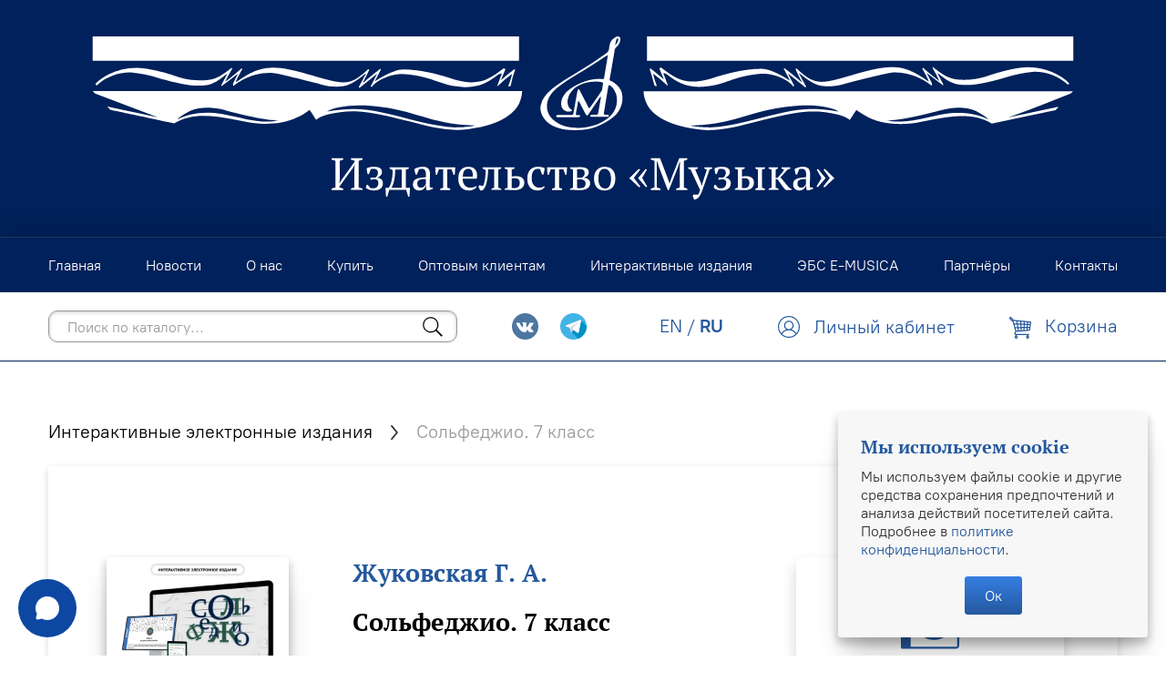

--- FILE ---
content_type: text/html; charset=utf-8
request_url: https://www.musica.ru/page/eor-solfeggio-7
body_size: 21251
content:
<!doctype html>
<html style="--color-btn-bg:#525665;
--color-btn-bg-is-dark:true;
--bg:#ffffff;
--bg-is-dark:false;

--color-text: var(--color-text-dark);
--color-text-minor-shade: var(--color-text-dark-minor-shade);
--color-text-major-shade: var(--color-text-dark-major-shade);
--color-text-half-shade: var(--color-text-dark-half-shade);

--color-notice-warning-is-dark:false;
--color-notice-success-is-dark:false;
--color-notice-error-is-dark:false;
--color-notice-info-is-dark:false;
--color-form-controls-bg:var(--bg);
--color-form-controls-bg-disabled:var(--bg-minor-shade);
--color-form-controls-border-color:var(--bg-half-shade);
--color-form-controls-color:var(--color-text);
--is-editor:false;

" lang="ru">
  <head><link media='print' onload='this.media="all"' rel='stylesheet' type='text/css' href='/served_assets/public/jquery.modal-0c2631717f4ce8fa97b5d04757d294c2bf695df1d558678306d782f4bf7b4773.css'><meta data-config="{&quot;money_with_currency_format&quot;:{&quot;delimiter&quot;:&quot; &quot;,&quot;separator&quot;:&quot;.&quot;,&quot;format&quot;:&quot;%n %u&quot;,&quot;unit&quot;:&quot;₽&quot;,&quot;show_price_without_cents&quot;:1},&quot;currency_code&quot;:&quot;RUR&quot;,&quot;currency_iso_code&quot;:&quot;RUB&quot;,&quot;default_currency&quot;:{&quot;title&quot;:&quot;Российский рубль&quot;,&quot;code&quot;:&quot;RUR&quot;,&quot;rate&quot;:1.0,&quot;format_string&quot;:&quot;%n %u&quot;,&quot;unit&quot;:&quot;₽&quot;,&quot;price_separator&quot;:&quot;&quot;,&quot;is_default&quot;:true,&quot;price_delimiter&quot;:&quot;&quot;,&quot;show_price_with_delimiter&quot;:true,&quot;show_price_without_cents&quot;:true},&quot;facebook&quot;:{&quot;pixelActive&quot;:false,&quot;currency_code&quot;:&quot;RUB&quot;,&quot;use_variants&quot;:null},&quot;vk&quot;:{&quot;pixel_active&quot;:null,&quot;price_list_id&quot;:null},&quot;new_ya_metrika&quot;:true,&quot;ecommerce_data_container&quot;:&quot;dataLayer&quot;,&quot;common_js_version&quot;:&quot;v2&quot;,&quot;vue_ui_version&quot;:null,&quot;feedback_captcha_enabled&quot;:&quot;1&quot;,&quot;account_id&quot;:1182556,&quot;hide_items_out_of_stock&quot;:false,&quot;forbid_order_over_existing&quot;:false,&quot;minimum_items_price&quot;:null,&quot;enable_comparison&quot;:true,&quot;locale&quot;:&quot;ru&quot;,&quot;client_group&quot;:null,&quot;consent_to_personal_data&quot;:{&quot;active&quot;:true,&quot;obligatory&quot;:true,&quot;description&quot;:&quot;\u003cp\u003eНастоящим подтверждаю, что я ознакомлен и согласен с условиями \u003ca href=\&quot;/page/oferta\&quot; target=\&quot;blank\&quot;\u003eоферты и политики конфиденциальности\u003c/a\u003e.\u003c/p\u003e&quot;},&quot;recaptcha_key&quot;:&quot;6LfXhUEmAAAAAOGNQm5_a2Ach-HWlFKD3Sq7vfFj&quot;,&quot;recaptcha_key_v3&quot;:&quot;6LcZi0EmAAAAAPNov8uGBKSHCvBArp9oO15qAhXa&quot;,&quot;yandex_captcha_key&quot;:&quot;ysc1_ec1ApqrRlTZTXotpTnO8PmXe2ISPHxsd9MO3y0rye822b9d2&quot;,&quot;checkout_float_order_content_block&quot;:false,&quot;available_products_characteristics_ids&quot;:null,&quot;sber_id_app_id&quot;:&quot;5b5a3c11-72e5-4871-8649-4cdbab3ba9a4&quot;,&quot;theme_generation&quot;:4,&quot;quick_checkout_captcha_enabled&quot;:false,&quot;max_order_lines_count&quot;:500,&quot;sber_bnpl_min_amount&quot;:1000,&quot;sber_bnpl_max_amount&quot;:150000,&quot;counter_settings&quot;:{&quot;data_layer_name&quot;:&quot;dataLayer&quot;,&quot;new_counters_setup&quot;:false,&quot;add_to_cart_event&quot;:true,&quot;remove_from_cart_event&quot;:true,&quot;add_to_wishlist_event&quot;:true},&quot;site_setting&quot;:{&quot;show_cart_button&quot;:true,&quot;show_service_button&quot;:false,&quot;show_marketplace_button&quot;:false,&quot;show_quick_checkout_button&quot;:true},&quot;warehouses&quot;:[],&quot;captcha_type&quot;:&quot;google&quot;,&quot;human_readable_urls&quot;:false}" name="shop-config" content="" /><meta name='js-evnvironment' content='production' /><meta name='default-locale' content='ru' /><meta name='insales-redefined-api-methods' content="[]" /><script type="text/javascript" src="https://static.insales-cdn.com/assets/common-js/common.v2.25.28.js"></script><script type="text/javascript" src="https://static.insales-cdn.com/assets/static-versioned/v3.72/static/libs/lodash/4.17.21/lodash.min.js"></script>
<!--InsalesCounter -->
<script type="text/javascript">
(function() {
  if (typeof window.__insalesCounterId !== 'undefined') {
    return;
  }

  try {
    Object.defineProperty(window, '__insalesCounterId', {
      value: 1182556,
      writable: true,
      configurable: true
    });
  } catch (e) {
    console.error('InsalesCounter: Failed to define property, using fallback:', e);
    window.__insalesCounterId = 1182556;
  }

  if (typeof window.__insalesCounterId === 'undefined') {
    console.error('InsalesCounter: Failed to set counter ID');
    return;
  }

  let script = document.createElement('script');
  script.async = true;
  script.src = '/javascripts/insales_counter.js?7';
  let firstScript = document.getElementsByTagName('script')[0];
  firstScript.parentNode.insertBefore(script, firstScript);
})();
</script>
<!-- /InsalesCounter -->
      <script>gtmDataLayer = []; </script>
      <!-- Google Tag Manager -->
      <script>(function(w,d,s,l,i){w[l]=w[l]||[];w[l].push({'gtm.start':
      new Date().getTime(),event:'gtm.js'});var f=d.getElementsByTagName(s)[0],
      j=d.createElement(s),dl=l!='dataLayer'?'&l='+l:'';j.async=true;j.src=
      'https://www.googletagmanager.com/gtm.js?id='+i+dl;f.parentNode.insertBefore(j,f);
      })(window,document,'script','gtmDataLayer','GTM-PX7FMSL');
      </script>
      <!-- End Google Tag Manager -->

    <!-- meta -->
<meta charset="UTF-8">
<meta data-config="{&quot;static-versioned&quot;: &quot;1.38&quot;}" name="theme-meta-data" content="">

    <title>
      ЭОР Сольфеджио. 7 класс
 | Издательство «Музыка»</title>
<meta name="description" content="Интерактивное учебное пособие «Сольфеджио. 7 класс» составлено в соответствии с федеральными государственными требованиями к дополнительным предпрофессиональным общеобразовательным программам в области музыкального искусства: «Фортепиано», «Струнные инструменты», «Духовые инструменты», «Народные инструменты», «Хоровое пение».">

<meta name="robots" content="index,follow">
<meta http-equiv="X-UA-Compatible" content="IE=edge,chrome=1">
<meta name="viewport" content="width=device-width, initial-scale=1.0">
<meta name="SKYPE_TOOLBAR" content="SKYPE_TOOLBAR_PARSER_COMPATIBLE">
<meta name="format-detection" content="telephone=no">

<meta name="yandex-verification" content="d916f195dfbf3b1d">
<meta name="yandex-verification" content="811f64ef68bb4705">
<meta name="google-site-verification" content="ACCgtxxo0TQylEfu1mPv_BUfoVReMvHrJVpk2aD6-8k">

<!-- canonical url -->


    <meta property="og:title" content="Сольфеджио. 7 класс">
    <meta property="og:type" content="website">
    <meta property="og:url" content="https://www.musica.ru/page/eor-solfeggio-7">



<!-- icons -->
<link rel="icon" type="image/png" sizes="32x32" href="https://static.insales-cdn.com/assets/1/5117/1913853/1761147182/favicon.png"><style media="screen">
  @supports (content-visibility: hidden) {
    body:not(.settings_loaded) {
      content-visibility: hidden;
    }
  }
  @supports not (content-visibility: hidden) {
    body:not(.settings_loaded) {
      visibility: hidden;
    }
  }
</style>

  </head>

  <body class="body" data-multi-lang="false">
    <noscript>
<div class="njs-alert-overlay">
  <div class="njs-alert-wrapper">
    <div class="njs-alert">
      <p></p>
    </div>
  </div>
</div>
</noscript>


    <header class="header" role="banner">
  
 
  <div id="header-brand" class="header-brand flex center">
    
      <div class="grid-container" itemscope itemtype="http://schema.org/Organization">
    
    <a href="/" itemprop="url" class="flex justify-center">
       
        <img class="h-[5rem] lg:h-[9rem]" src="https://static.insales-cdn.com/assets/1/5117/1913853/1761147182/header-logo-musica.svg">
      
    </a>
    
      </div>
    
  </div>

  <div id="header-sticky" class="header-sticky">
    <nav class="header-nav pv-1">
      <ul class="header-nav-menu-list grid-container">
        

        
          <li class="header-nav-item">
            <a
              href="/"
              class="header-nav-link"
              
            >
              <span class="link-element">Главная</span>
            </a>
          </li>
        
          <li class="header-nav-item">
            <a
              href="https://info.musica.ru/"
              class="header-nav-link"
              
                rel="noopener" target="_blank"
              
            >
              <span class="link-element">Новости</span>
            </a>
          </li>
        
          <li class="header-nav-item">
            <a
              href="/page/about-us"
              class="header-nav-link"
              
            >
              <span class="link-element">О нас</span>
            </a>
          </li>
        
          <li class="header-nav-item">
            <a
              href="/collection/all"
              class="header-nav-link"
              
            >
              <span class="link-element">Купить</span>
            </a>
          </li>
        
          <li class="header-nav-item">
            <a
              href="/page/wholesale"
              class="header-nav-link"
              
            >
              <span class="link-element">Оптовым клиентам</span>
            </a>
          </li>
        
          <li class="header-nav-item">
            <a
              href="/page/interactive"
              class="header-nav-link"
              
            >
              <span class="link-element">Интерактивные издания</span>
            </a>
          </li>
        
          <li class="header-nav-item">
            <a
              href="https://www.musica.ru/page/e-musica"
              class="header-nav-link"
              
            >
              <span class="link-element">ЭБС E-MUSICA</span>
            </a>
          </li>
        
          <li class="header-nav-item">
            <a
              href="/page/partners"
              class="header-nav-link"
              
            >
              <span class="link-element">Партнёры</span>
            </a>
          </li>
        
          <li class="header-nav-item">
            <a
              href="/page/contacts"
              class="header-nav-link"
              
            >
              <span class="link-element">Контакты</span>
            </a>
          </li>
        
      </ul>
    </nav>

    <div class="header-features flex center">
      <div class="grid-container">
        <div class="flex flex-row flex-wrap vertical-center space-between">
          <div>
            <div class="hamburger-wrapper flex-row mv-05">
              <div class="hamburger hamburger--squeeze">
                <div class="hamburger-box">
                  <div class="hamburger-inner"></div>
                </div>
              </div>
            </div>
          </div>

          
            <div class="header-search-form-wrapper flex flex-row vertical-center">
              <div class="header-search-form-container mv-05">
                <form class="header-search-form" action="/collection/all" method="get" role="search">
                  <input type="hidden" name="lang" value="ru">
                  <input
                    id="header-search"
                    class="header-search-form-input text-small"
                    type="search"
                    name="q"
                    value=""
                    placeholder="Поиск по каталогу..."
                    autocomplete="off"
                    data-search-field
                  >
                  <button type="submit" class="header-search-form-icon icon"><svg version="1.1" xmlns="http://www.w3.org/2000/svg" x="0px" y="0px" viewBox="0 0 18 18">
	<path fill-rule="evenodd" clip-rule="evenodd" d="M12.615,11.589c0.978-1.204,1.564-2.739,1.564-4.411c0-3.866-3.134-7-7-7
		s-7,3.134-7,7c0,3.866,3.134,7,7,7c1.672,0,3.207-0.586,4.411-1.564l5.207,5.207l1.025-1.025L12.615,11.589z M7.179,13.179
		c-3.314,0-6-2.686-6-6s2.686-6,6-6s6,2.686,6,6S10.492,13.179,7.179,13.179z"/>
</svg>
</button>

                  <div id="header-autocomplete-suggestions" class="autocomplete-suggestions display-none"></div>
                </form>
              </div>
            </div>
          

          <div class="flex flex-row vertical-center end mv-05 ml-auto pl-2">
            
              <div class="header-social text-tiny ml-1">
                <a href="https://vk.com/music_izdat" rel="noopener" target="_blank">
                  <span class="icon icon-social mr-1"><?xml version="1.0" encoding="utf-8"?>
<svg version="1.1" id="Capa_1" xmlns="http://www.w3.org/2000/svg" xmlns:xlink="http://www.w3.org/1999/xlink" x="0px" y="0px"
	 viewBox="0 0 511.962 511.962" enable-background="new 0 0 511.962 511.962" xml:space="preserve">
<g>
	<g>
		<circle id="XMLID_11_" fill="#4D76A1" cx="255.981" cy="255.981" r="255.981"/>
	</g>
	<path fill-rule="evenodd" clip-rule="evenodd" fill="#FFFFFF" d="M246.312,368.252h20.091c0,0,6.069-0.666,9.167-4.006
		c2.852-3.066,2.761-8.825,2.761-8.825s-0.392-26.959,12.12-30.929c12.334-3.911,28.173,26.055,44.96,37.577
		c12.695,8.72,22.341,6.808,22.341,6.808l44.887-0.625c0,0,23.482-1.447,12.348-19.909c-0.913-1.51-6.484-13.657-33.375-38.618
		c-28.145-26.124-24.376-21.898,9.528-67.087c20.648-27.52,28.903-44.321,26.325-51.517c-2.46-6.854-17.646-5.042-17.646-5.042
		l-50.541,0.315c0,0-3.746-0.511-6.525,1.15c-2.715,1.629-4.463,5.426-4.463,5.426s-7.999,21.296-18.668,39.407
		c-22.505,38.216-31.504,40.233-35.182,37.86c-8.556-5.53-6.42-22.218-6.42-34.073c0-37.034,5.617-52.476-10.938-56.473
		c-5.494-1.328-9.537-2.204-23.587-2.345c-18.033-0.187-33.297,0.055-41.939,4.289c-5.75,2.815-10.185,9.09-7.483,9.45
		c3.34,0.447,10.906,2.04,14.917,7.502c5.179,7.045,4.997,22.87,4.997,22.87s2.975,43.596-6.95,49.012
		c-6.813,3.714-16.158-3.87-36.222-38.54c-10.281-17.76-18.042-37.39-18.042-37.39s-1.497-3.669-4.166-5.631
		c-3.24-2.377-7.766-3.135-7.766-3.135l-48.027,0.315c0,0-7.21,0.201-9.856,3.336c-2.355,2.788-0.187,8.556-0.187,8.556
		s37.6,87.968,80.174,132.298C201.981,370.921,246.312,368.252,246.312,368.252L246.312,368.252z"/>
</g>
</svg>
</span>
                </a>
                
                <a href="https://t.me/muzyka_publishing_house" rel="noopener" target="_blank">
                  <span class="icon icon-social mr-1"><?xml version="1.0" encoding="utf-8"?>
<svg version="1.1" id="Layer_1" xmlns="http://www.w3.org/2000/svg" xmlns:xlink="http://www.w3.org/1999/xlink" x="0px" y="0px"
	 viewBox="0 0 512 512" enable-background="new 0 0 512 512" xml:space="preserve">
<circle fill="#41B4E6" cx="256" cy="256" r="256"/>
<path fill="#0091C8" d="M511.924,250.077L398.283,136.625l-185.108,225.63l133.284,133.284C443.197,458.988,512,365.535,512,256
	C512,254.019,511.969,252.045,511.924,250.077z"/>
<path fill="#FFFFFF" d="M383.717,133.52c10.206-3.982,20.756,4.948,18.515,15.67l-45.77,218.781
	c-2.138,10.257-14.188,14.877-22.635,8.671l-69.094-50.717l-35.219,35.961c-6.189,6.31-16.86,3.741-19.515-4.672l-25.41-80.662
	l-68.112-20.118c-8.947-2.638-9.464-15.084-0.793-18.48L383.717,133.52z M350.118,182.065c2.982-2.638-0.483-7.292-3.862-5.189
	l-147.015,91.177c-2.586,1.603-3.775,4.758-2.862,7.671l20.049,88.04c0.397,1.345,2.327,1.155,2.5-0.241l4.482-67.094
	c0.172-1.655,0.965-3.172,2.207-4.275L350.118,182.065z"/>
<path fill="#9EC2E5" d="M346.257,176.876c3.379-2.103,6.844,2.551,3.862,5.189l-124.5,110.089c-1.241,1.103-2.034,2.62-2.207,4.275
	l-4.482,67.094c-0.172,1.396-2.103,1.586-2.5,0.241l-20.049-88.04c-0.914-2.913,0.276-6.068,2.862-7.671L346.257,176.876z"/>
<path fill="#FFFFFF" d="M217.154,364.678c-3.241-1.155-5.982-3.741-7.154-7.465l-25.41-80.662l-68.112-20.118
	c-8.947-2.638-9.464-15.084-0.793-18.48L383.717,133.52c6.585-2.569,13.326,0.241,16.653,5.448
	c-0.621-0.948-1.362-1.827-2.189-2.603L216.343,284.81v6.499l-1-0.724l1,40.926v32.823c0.259,0.121,0.534,0.224,0.81,0.31v0.034
	H217.154z"/>
<g>
	<path fill="#FFFFFF" d="M402.525,145.518c0.052,1.172-0.034,2.413-0.293,3.672l-45.77,218.781
		c-2.138,10.257-14.188,14.877-22.635,8.671l-69.094-50.717l-48.39-34.616v-6.499l181.838-148.446
		c0.827,0.776,1.569,1.655,2.189,2.603c0.121,0.207,0.241,0.396,0.362,0.586c0.103,0.207,0.224,0.414,0.328,0.603
		c0.103,0.207,0.207,0.414,0.293,0.621c0.103,0.224,0.19,0.431,0.276,0.655c0.069,0.19,0.155,0.396,0.224,0.621
		c0.224,0.672,0.396,1.362,0.517,2.086C402.439,144.587,402.491,145.036,402.525,145.518z"/>
	<path fill="#B9B9BE" d="M264.733,325.925l-35.219,35.961c-0.293,0.293-0.603,0.586-0.914,0.845
		c-0.31,0.259-0.621,0.483-0.948,0.707c-0.017,0.017-0.017,0.017-0.017,0.017c-0.655,0.431-1.327,0.793-2.034,1.086
		c-0.362,0.138-0.707,0.276-1.069,0.362c-1.5,0.448-3.034,0.569-4.551,0.414c-0.396-0.034-0.793-0.103-1.172-0.172
		c-0.052,0-0.103-0.017-0.155-0.034c-0.379-0.103-0.759-0.207-1.138-0.328c-0.121-0.034-0.241-0.069-0.362-0.138l-0.81-33.133
		V291.31L264.733,325.925z"/>
</g>
<g>
	<path fill="#DADDE0" d="M228.6,362.73c-0.31,0.259-0.621,0.5-0.948,0.724v-0.017C227.98,363.213,228.29,362.989,228.6,362.73z"/>
	<path fill="#DADDE0" d="M227.652,363.437v0.017c0,0,0-0.017-0.017,0C227.635,363.454,227.635,363.454,227.652,363.437z"/>
	<path fill="#DADDE0" d="M225.601,364.541c0.707-0.293,1.379-0.655,2.034-1.086C226.98,363.885,226.29,364.247,225.601,364.541z"/>
	<path fill="#DADDE0" d="M219.981,365.316c1.517,0.155,3.051,0.034,4.551-0.414c-1.086,0.345-2.207,0.5-3.327,0.5
		c-0.345,0-0.69-0.017-1.017-0.052C220.119,365.351,220.05,365.351,219.981,365.316z"/>
</g>
<g>
	<path fill="#FFFFFF" d="M221.205,365.402c-0.345,0-0.69-0.017-1.017-0.052C220.515,365.385,220.86,365.402,221.205,365.402z"/>
	<path fill="#FFFFFF" d="M219.981,365.316c0.069,0.034,0.138,0.034,0.207,0.034c-0.362-0.017-0.69-0.069-1.034-0.138
		C219.429,365.265,219.705,365.299,219.981,365.316z"/>
</g>
<g>
	<path fill="#DADDE0" d="M219.981,365.316c-0.276-0.017-0.552-0.052-0.827-0.103c-0.121-0.017-0.241-0.034-0.345-0.069
		C219.188,365.213,219.584,365.282,219.981,365.316z"/>
	<path fill="#DADDE0" d="M217.516,364.782c0.379,0.121,0.759,0.224,1.138,0.328c-0.155-0.034-0.31-0.069-0.465-0.103
		c-0.069-0.017-0.138-0.034-0.19-0.069C217.843,364.903,217.671,364.851,217.516,364.782z"/>
</g>
<g>
	<path fill="#FFFFFF" d="M218.188,365.006c0.155,0.034,0.31,0.069,0.465,0.103C218.498,365.092,218.343,365.058,218.188,365.006z"/>
	<path fill="#FFFFFF" d="M217.516,364.782c0.155,0.069,0.328,0.121,0.483,0.155c-0.259-0.052-0.517-0.138-0.776-0.241
		C217.326,364.73,217.412,364.765,217.516,364.782z"/>
</g>
<path fill="#DADDE0" d="M217.516,364.782c-0.103-0.017-0.19-0.052-0.293-0.086c-0.017,0.017-0.052,0-0.069-0.017v-0.034
	C217.274,364.713,217.395,364.747,217.516,364.782z"/>
<path fill="#D1D1D1" d="M216.343,331.511l0.81,33.133c-0.276-0.086-0.552-0.19-0.81-0.31V331.511z"/>
<polygon fill="#DADDE0" points="216.343,291.309 216.343,331.511 215.343,290.585 "/>
<path fill="#D2D2D7" d="M350.118,182.065l-124.5,110.089c-1.241,1.103-2.034,2.62-2.207,4.275l-4.474,67.1
	c-0.172,1.396-2.103,1.586-2.517,0.241l-20.04-88.045c-0.914-2.913,0.276-6.068,2.862-7.671l147.015-91.177
	C349.636,174.773,353.101,179.428,350.118,182.065z"/>
</svg>
</span>
                </a>
                
              </div>
            

            <div class="language-switcher mv-075">
              <a href="?lang=en" class="link-element ">EN</a>
              /
              <a href="?lang=ru" class="link-element bold">RU</a>
            </div>

            <div class="header-client-section ml-auto">
              <a class="link-element" href="/client_account/login">
                <div class="display-none" data-header-client-link>
                  <span class="icon icon-avatar mr-05"><svg version="1.1" id="Layer_1" xmlns="http://www.w3.org/2000/svg" xmlns:xlink="http://www.w3.org/1999/xlink" x="0px" y="0px"
	 viewBox="0 0 36.22 36.22" enable-background="new 0 0 36.22 36.22" xml:space="preserve">
<path fill="#25589E" d="M34.796,11.055c-0.914-2.158-2.221-4.095-3.882-5.756c-1.662-1.663-3.598-2.969-5.755-3.881
	c-4.465-1.891-9.634-1.891-14.097,0C8.911,2.325,6.974,3.631,5.306,5.299c-1.663,1.663-2.969,3.599-3.881,5.756
	C0.48,13.285,0,15.656,0,18.104c0,2.445,0.48,4.817,1.425,7.049c0.909,2.145,2.206,4.071,3.854,5.725
	c0.003,0.004,0.007,0.007,0.01,0.011c0.006,0.006,0.011,0.013,0.017,0.019c1.661,1.663,3.598,2.969,5.756,3.882
	c2.23,0.945,4.602,1.424,7.049,1.424c2.444,0,4.817-0.479,7.049-1.424c2.159-0.915,4.096-2.221,5.755-3.881
	c1.663-1.662,2.969-3.598,3.882-5.756c0.945-2.232,1.424-4.604,1.424-7.049S35.741,13.287,34.796,11.055z M11.933,15.771
	c0-3.406,2.771-6.178,6.178-6.178s6.178,2.771,6.178,6.178c0,3.407-2.772,6.179-6.178,6.179S11.933,19.178,11.933,15.771z
	 M17.606,23.747h0.465c0.013,0,0.026,0.002,0.039,0.002s0.026-0.002,0.039-0.002h0.458c4.412,0,8.479,2.466,10.547,6.329
	c-2.909,2.686-6.782,4.342-11.044,4.342c-4.264,0-8.14-1.658-11.049-4.347C9.131,26.211,13.196,23.747,17.606,23.747z
	 M26.098,24.167c-1.147-0.746-2.39-1.308-3.689-1.681c0.48-0.308,0.931-0.663,1.34-1.072c0.732-0.731,1.307-1.584,1.709-2.536
	c0.416-0.985,0.627-2.03,0.627-3.104c0-1.075-0.211-2.119-0.627-3.104c-0.401-0.951-0.977-1.805-1.709-2.536
	c-0.733-0.733-1.586-1.308-2.535-1.709c-1.968-0.832-4.242-0.832-6.209,0c-0.949,0.401-1.803,0.976-2.536,1.709
	c-0.732,0.732-1.307,1.586-1.709,2.536c-0.416,0.984-0.627,2.028-0.627,3.104c0,1.075,0.211,2.12,0.627,3.104
	c0.402,0.951,0.977,1.804,1.709,2.535c0.409,0.41,0.86,0.764,1.34,1.072c-1.3,0.373-2.543,0.935-3.69,1.681
	c-1.796,1.168-3.281,2.733-4.36,4.565c-2.463-2.858-3.963-6.568-3.963-10.627c0-8.995,7.318-16.313,16.313-16.313
	c8.995,0,16.313,7.318,16.313,16.313c0,4.06-1.501,7.77-3.964,10.628C29.383,26.903,27.898,25.337,26.098,24.167z"/>
</svg>
</span>
                  <span class="header-client-link-label link-element">Личный кабинет</span>
                </div>

                <div class="display-none" data-header-client-avatar>
                  <span class="icon icon-avatar mr-05"><svg version="1.1" id="Layer_1" xmlns="http://www.w3.org/2000/svg" xmlns:xlink="http://www.w3.org/1999/xlink" x="0px" y="0px"
	 viewBox="0 0 36.22 36.22" enable-background="new 0 0 36.22 36.22" xml:space="preserve">
<path fill="#25589E" d="M34.796,11.055c-0.914-2.158-2.221-4.095-3.882-5.756c-1.662-1.663-3.598-2.969-5.755-3.881
	c-4.465-1.891-9.634-1.891-14.097,0C8.911,2.325,6.974,3.631,5.306,5.299c-1.663,1.663-2.969,3.599-3.881,5.756
	C0.48,13.285,0,15.656,0,18.104c0,2.445,0.48,4.817,1.425,7.049c0.909,2.145,2.206,4.071,3.854,5.725
	c0.003,0.004,0.007,0.007,0.01,0.011c0.006,0.006,0.011,0.013,0.017,0.019c1.661,1.663,3.598,2.969,5.756,3.882
	c2.23,0.945,4.602,1.424,7.049,1.424c2.444,0,4.817-0.479,7.049-1.424c2.159-0.915,4.096-2.221,5.755-3.881
	c1.663-1.662,2.969-3.598,3.882-5.756c0.945-2.232,1.424-4.604,1.424-7.049S35.741,13.287,34.796,11.055z M11.933,15.771
	c0-3.406,2.771-6.178,6.178-6.178s6.178,2.771,6.178,6.178c0,3.407-2.772,6.179-6.178,6.179S11.933,19.178,11.933,15.771z
	 M17.606,23.747h0.465c0.013,0,0.026,0.002,0.039,0.002s0.026-0.002,0.039-0.002h0.458c4.412,0,8.479,2.466,10.547,6.329
	c-2.909,2.686-6.782,4.342-11.044,4.342c-4.264,0-8.14-1.658-11.049-4.347C9.131,26.211,13.196,23.747,17.606,23.747z
	 M26.098,24.167c-1.147-0.746-2.39-1.308-3.689-1.681c0.48-0.308,0.931-0.663,1.34-1.072c0.732-0.731,1.307-1.584,1.709-2.536
	c0.416-0.985,0.627-2.03,0.627-3.104c0-1.075-0.211-2.119-0.627-3.104c-0.401-0.951-0.977-1.805-1.709-2.536
	c-0.733-0.733-1.586-1.308-2.535-1.709c-1.968-0.832-4.242-0.832-6.209,0c-0.949,0.401-1.803,0.976-2.536,1.709
	c-0.732,0.732-1.307,1.586-1.709,2.536c-0.416,0.984-0.627,2.028-0.627,3.104c0,1.075,0.211,2.12,0.627,3.104
	c0.402,0.951,0.977,1.804,1.709,2.535c0.409,0.41,0.86,0.764,1.34,1.072c-1.3,0.373-2.543,0.935-3.69,1.681
	c-1.796,1.168-3.281,2.733-4.36,4.565c-2.463-2.858-3.963-6.568-3.963-10.627c0-8.995,7.318-16.313,16.313-16.313
	c8.995,0,16.313,7.318,16.313,16.313c0,4.06-1.501,7.77-3.964,10.628C29.383,26.903,27.898,25.337,26.098,24.167z"/>
</svg>
</span>
                  <span class="header-client-name link-element" data-header-client-name></span>
                </div>
              </a>
            </div>

            
              <a class="header-cart" href="/cart_items">
                <span class="icon icon-cart-header mr-05"><?xml version="1.0" encoding="utf-8"?>
<svg version="1.1" id="Layer_1" xmlns="http://www.w3.org/2000/svg" xmlns:xlink="http://www.w3.org/1999/xlink" x="0px" y="0px"
	 viewBox="0 0 36.22 36.22" enable-background="new 0 0 36.22 36.22" xml:space="preserve">
<path fill="#25589E" d="M10.013,23.391c-0.218-0.307-0.389-0.659-0.499-1.045L5.273,7.454c-0.608,0.062-1.206-0.16-1.635-0.615
	L0.586,3.602C0.208,3.201,0,2.669,0,2.104s0.208-1.097,0.586-1.499c0.763-0.807,2.094-0.807,2.858,0l3.052,3.237
	c0.275,0.292,0.463,0.66,0.541,1.062l28.36,2.73c0.246,0.023,0.473,0.151,0.625,0.354c0.152,0.199,0.222,0.458,0.19,0.711
	l-1.489,12.11c-0.157,1.27-1.151,2.261-2.362,2.356l-19.627,1.522c-0.075,0.007-0.155,0.009-0.234,0.009
	c-0.352,0-0.693-0.061-1.011-0.175l-1.426,3.532c-0.029,0.073-0.022,0.144,0.019,0.207c0.041,0.067,0.102,0.102,0.177,0.102h21.764
	c0.5,0,0.906,0.431,0.906,0.964c0,0.531-0.406,0.964-0.906,0.964H31.25v0.616c1.001,0.396,1.675,1.411,1.675,2.569
	c0,1.515-1.157,2.746-2.581,2.746c-1.424,0-2.581-1.231-2.581-2.746c0-1.158,0.675-2.171,1.675-2.569v-0.616H12.26v0.616
	c1.001,0.396,1.675,1.411,1.675,2.569c0,1.515-1.157,2.746-2.581,2.746c-1.424,0-2.582-1.231-2.582-2.746
	c0-1.158,0.675-2.171,1.675-2.569v-0.616h-0.192c-0.683,0-1.313-0.36-1.689-0.964c-0.375-0.607-0.44-1.366-0.17-2.033l1.476-3.658
	C9.909,23.545,9.956,23.463,10.013,23.391z M5.21,5.506c0.084-0.09,0.084-0.241,0-0.331L2.157,1.938
	C2.118,1.896,2.068,1.875,2.015,1.875c-0.055,0-0.102,0.021-0.143,0.063C1.833,1.98,1.809,2.04,1.809,2.104s0.024,0.122,0.065,0.167
	l3.052,3.235C5.005,5.589,5.131,5.589,5.21,5.506z M23.824,8.423l-4.099-0.394l0.184,3.147l3.841,0.148L23.824,8.423z M23.704,13.22
	l-3.684-0.143l0.217,3.711l3.379-0.079L23.704,13.22z M18.744,22.32l-0.208-3.598l-3.184,0.076l0.656,3.735L18.744,22.32z
	 M13.519,18.841l-3.097,0.072l0.823,2.888c0.181,0.634,0.746,1.025,1.356,0.995l1.59-0.123L13.519,18.841z M12.455,12.785
	l-3.817-0.148l1.25,4.394l3.298-0.077L12.455,12.785z M13.972,10.946l4.122,0.159l-0.19-3.251l-4.552-0.439L13.972,10.946z
	 M18.425,16.83l-0.222-3.825l-3.896-0.15l0.712,4.054L18.425,16.83z M12.12,10.874L11.48,7.236L6.976,6.802l1.115,3.917
	L12.12,10.874z M23.568,18.605l-3.223,0.077l0.205,3.499l2.934-0.229L23.568,18.605z M34.299,9.432l-3.045-0.294l-0.186,2.467
	l2.95,0.114L34.299,9.432z M33.785,13.609l-2.861-0.111l-0.231,3.043l2.74-0.065L33.785,13.609z M25.557,11.394l3.698,0.143
	l0.196-2.571l-3.824-0.368L25.557,11.394z M33.198,18.378l-2.649,0.062l-0.225,2.982l1.906-0.148
	c0.359-0.028,0.652-0.326,0.699-0.708L33.198,18.378z M25.428,16.665l3.449-0.081l0.239-3.156l-3.604-0.139L25.428,16.665z
	 M28.731,18.484l-3.353,0.079l-0.082,3.249l3.201-0.248L28.731,18.484z M12.126,33.476c0-0.449-0.345-0.815-0.77-0.815
	c-0.423,0-0.77,0.365-0.77,0.815c0,0.449,0.345,0.815,0.77,0.815C11.781,34.291,12.126,33.925,12.126,33.476z M31.116,33.476
	c0-0.449-0.347-0.815-0.77-0.815s-0.77,0.365-0.77,0.815c0,0.449,0.347,0.815,0.77,0.815S31.116,33.925,31.116,33.476z"/>
</svg>
</span>
                <span class="link-element">
                  <span class="header-cart-label">Корзина</span>
                  <span id="header-cart-counter">
                    <span class="header-cart-label">: </span>
                    <span class="header__control-bage" data-cart-positions-count>0</span> (<span
                      class="header__control-text"
                      data-cart-total-price
                    >0 ₽</span
                    >)
                  </span>
                </span>
              </a>
            
          </div>
        </div>
      </div>
    </div>
  </div>

  <div class="header-nav-mobile">
    <ul class="header-nav-mobile-list flex flex-column">
      
        <li class="header-nav-mobile-item">
          <a href="/" class="header-nav-mobile-link">
            <span class="link-element">Главная</span>
          </a>
        </li>
      
        <li class="header-nav-mobile-item">
          <a href="https://info.musica.ru/" class="header-nav-mobile-link">
            <span class="link-element">Новости</span>
          </a>
        </li>
      
        <li class="header-nav-mobile-item">
          <a href="/page/about-us" class="header-nav-mobile-link">
            <span class="link-element">О нас</span>
          </a>
        </li>
      
        <li class="header-nav-mobile-item">
          <a href="/collection/all" class="header-nav-mobile-link">
            <span class="link-element">Купить</span>
          </a>
        </li>
      
        <li class="header-nav-mobile-item">
          <a href="/page/wholesale" class="header-nav-mobile-link">
            <span class="link-element">Оптовым клиентам</span>
          </a>
        </li>
      
        <li class="header-nav-mobile-item">
          <a href="/page/interactive" class="header-nav-mobile-link">
            <span class="link-element">Интерактивные издания</span>
          </a>
        </li>
      
        <li class="header-nav-mobile-item">
          <a href="https://www.musica.ru/page/e-musica" class="header-nav-mobile-link">
            <span class="link-element">ЭБС E-MUSICA</span>
          </a>
        </li>
      
        <li class="header-nav-mobile-item">
          <a href="/page/partners" class="header-nav-mobile-link">
            <span class="link-element">Партнёры</span>
          </a>
        </li>
      
        <li class="header-nav-mobile-item">
          <a href="/page/contacts" class="header-nav-mobile-link">
            <span class="link-element">Контакты</span>
          </a>
        </li>
      
    </ul>

    <div class="header-social-mobile flex center text-tiny mt-4 mb-1">
      <a href="https://vk.com/music_izdat" rel="noopener" target="_blank">
        <span class="icon icon-social mr-1"><?xml version="1.0" encoding="utf-8"?>
<svg version="1.1" id="Capa_1" xmlns="http://www.w3.org/2000/svg" xmlns:xlink="http://www.w3.org/1999/xlink" x="0px" y="0px"
	 viewBox="0 0 511.962 511.962" enable-background="new 0 0 511.962 511.962" xml:space="preserve">
<g>
	<g>
		<circle id="XMLID_11_" fill="#4D76A1" cx="255.981" cy="255.981" r="255.981"/>
	</g>
	<path fill-rule="evenodd" clip-rule="evenodd" fill="#FFFFFF" d="M246.312,368.252h20.091c0,0,6.069-0.666,9.167-4.006
		c2.852-3.066,2.761-8.825,2.761-8.825s-0.392-26.959,12.12-30.929c12.334-3.911,28.173,26.055,44.96,37.577
		c12.695,8.72,22.341,6.808,22.341,6.808l44.887-0.625c0,0,23.482-1.447,12.348-19.909c-0.913-1.51-6.484-13.657-33.375-38.618
		c-28.145-26.124-24.376-21.898,9.528-67.087c20.648-27.52,28.903-44.321,26.325-51.517c-2.46-6.854-17.646-5.042-17.646-5.042
		l-50.541,0.315c0,0-3.746-0.511-6.525,1.15c-2.715,1.629-4.463,5.426-4.463,5.426s-7.999,21.296-18.668,39.407
		c-22.505,38.216-31.504,40.233-35.182,37.86c-8.556-5.53-6.42-22.218-6.42-34.073c0-37.034,5.617-52.476-10.938-56.473
		c-5.494-1.328-9.537-2.204-23.587-2.345c-18.033-0.187-33.297,0.055-41.939,4.289c-5.75,2.815-10.185,9.09-7.483,9.45
		c3.34,0.447,10.906,2.04,14.917,7.502c5.179,7.045,4.997,22.87,4.997,22.87s2.975,43.596-6.95,49.012
		c-6.813,3.714-16.158-3.87-36.222-38.54c-10.281-17.76-18.042-37.39-18.042-37.39s-1.497-3.669-4.166-5.631
		c-3.24-2.377-7.766-3.135-7.766-3.135l-48.027,0.315c0,0-7.21,0.201-9.856,3.336c-2.355,2.788-0.187,8.556-0.187,8.556
		s37.6,87.968,80.174,132.298C201.981,370.921,246.312,368.252,246.312,368.252L246.312,368.252z"/>
</g>
</svg>
</span>
      </a>
      
      <a href="https://t.me/muzyka_publishing_house" rel="noopener" target="_blank">
        <span class="icon icon-social mr-1"><?xml version="1.0" encoding="utf-8"?>
<svg version="1.1" id="Layer_1" xmlns="http://www.w3.org/2000/svg" xmlns:xlink="http://www.w3.org/1999/xlink" x="0px" y="0px"
	 viewBox="0 0 512 512" enable-background="new 0 0 512 512" xml:space="preserve">
<circle fill="#41B4E6" cx="256" cy="256" r="256"/>
<path fill="#0091C8" d="M511.924,250.077L398.283,136.625l-185.108,225.63l133.284,133.284C443.197,458.988,512,365.535,512,256
	C512,254.019,511.969,252.045,511.924,250.077z"/>
<path fill="#FFFFFF" d="M383.717,133.52c10.206-3.982,20.756,4.948,18.515,15.67l-45.77,218.781
	c-2.138,10.257-14.188,14.877-22.635,8.671l-69.094-50.717l-35.219,35.961c-6.189,6.31-16.86,3.741-19.515-4.672l-25.41-80.662
	l-68.112-20.118c-8.947-2.638-9.464-15.084-0.793-18.48L383.717,133.52z M350.118,182.065c2.982-2.638-0.483-7.292-3.862-5.189
	l-147.015,91.177c-2.586,1.603-3.775,4.758-2.862,7.671l20.049,88.04c0.397,1.345,2.327,1.155,2.5-0.241l4.482-67.094
	c0.172-1.655,0.965-3.172,2.207-4.275L350.118,182.065z"/>
<path fill="#9EC2E5" d="M346.257,176.876c3.379-2.103,6.844,2.551,3.862,5.189l-124.5,110.089c-1.241,1.103-2.034,2.62-2.207,4.275
	l-4.482,67.094c-0.172,1.396-2.103,1.586-2.5,0.241l-20.049-88.04c-0.914-2.913,0.276-6.068,2.862-7.671L346.257,176.876z"/>
<path fill="#FFFFFF" d="M217.154,364.678c-3.241-1.155-5.982-3.741-7.154-7.465l-25.41-80.662l-68.112-20.118
	c-8.947-2.638-9.464-15.084-0.793-18.48L383.717,133.52c6.585-2.569,13.326,0.241,16.653,5.448
	c-0.621-0.948-1.362-1.827-2.189-2.603L216.343,284.81v6.499l-1-0.724l1,40.926v32.823c0.259,0.121,0.534,0.224,0.81,0.31v0.034
	H217.154z"/>
<g>
	<path fill="#FFFFFF" d="M402.525,145.518c0.052,1.172-0.034,2.413-0.293,3.672l-45.77,218.781
		c-2.138,10.257-14.188,14.877-22.635,8.671l-69.094-50.717l-48.39-34.616v-6.499l181.838-148.446
		c0.827,0.776,1.569,1.655,2.189,2.603c0.121,0.207,0.241,0.396,0.362,0.586c0.103,0.207,0.224,0.414,0.328,0.603
		c0.103,0.207,0.207,0.414,0.293,0.621c0.103,0.224,0.19,0.431,0.276,0.655c0.069,0.19,0.155,0.396,0.224,0.621
		c0.224,0.672,0.396,1.362,0.517,2.086C402.439,144.587,402.491,145.036,402.525,145.518z"/>
	<path fill="#B9B9BE" d="M264.733,325.925l-35.219,35.961c-0.293,0.293-0.603,0.586-0.914,0.845
		c-0.31,0.259-0.621,0.483-0.948,0.707c-0.017,0.017-0.017,0.017-0.017,0.017c-0.655,0.431-1.327,0.793-2.034,1.086
		c-0.362,0.138-0.707,0.276-1.069,0.362c-1.5,0.448-3.034,0.569-4.551,0.414c-0.396-0.034-0.793-0.103-1.172-0.172
		c-0.052,0-0.103-0.017-0.155-0.034c-0.379-0.103-0.759-0.207-1.138-0.328c-0.121-0.034-0.241-0.069-0.362-0.138l-0.81-33.133
		V291.31L264.733,325.925z"/>
</g>
<g>
	<path fill="#DADDE0" d="M228.6,362.73c-0.31,0.259-0.621,0.5-0.948,0.724v-0.017C227.98,363.213,228.29,362.989,228.6,362.73z"/>
	<path fill="#DADDE0" d="M227.652,363.437v0.017c0,0,0-0.017-0.017,0C227.635,363.454,227.635,363.454,227.652,363.437z"/>
	<path fill="#DADDE0" d="M225.601,364.541c0.707-0.293,1.379-0.655,2.034-1.086C226.98,363.885,226.29,364.247,225.601,364.541z"/>
	<path fill="#DADDE0" d="M219.981,365.316c1.517,0.155,3.051,0.034,4.551-0.414c-1.086,0.345-2.207,0.5-3.327,0.5
		c-0.345,0-0.69-0.017-1.017-0.052C220.119,365.351,220.05,365.351,219.981,365.316z"/>
</g>
<g>
	<path fill="#FFFFFF" d="M221.205,365.402c-0.345,0-0.69-0.017-1.017-0.052C220.515,365.385,220.86,365.402,221.205,365.402z"/>
	<path fill="#FFFFFF" d="M219.981,365.316c0.069,0.034,0.138,0.034,0.207,0.034c-0.362-0.017-0.69-0.069-1.034-0.138
		C219.429,365.265,219.705,365.299,219.981,365.316z"/>
</g>
<g>
	<path fill="#DADDE0" d="M219.981,365.316c-0.276-0.017-0.552-0.052-0.827-0.103c-0.121-0.017-0.241-0.034-0.345-0.069
		C219.188,365.213,219.584,365.282,219.981,365.316z"/>
	<path fill="#DADDE0" d="M217.516,364.782c0.379,0.121,0.759,0.224,1.138,0.328c-0.155-0.034-0.31-0.069-0.465-0.103
		c-0.069-0.017-0.138-0.034-0.19-0.069C217.843,364.903,217.671,364.851,217.516,364.782z"/>
</g>
<g>
	<path fill="#FFFFFF" d="M218.188,365.006c0.155,0.034,0.31,0.069,0.465,0.103C218.498,365.092,218.343,365.058,218.188,365.006z"/>
	<path fill="#FFFFFF" d="M217.516,364.782c0.155,0.069,0.328,0.121,0.483,0.155c-0.259-0.052-0.517-0.138-0.776-0.241
		C217.326,364.73,217.412,364.765,217.516,364.782z"/>
</g>
<path fill="#DADDE0" d="M217.516,364.782c-0.103-0.017-0.19-0.052-0.293-0.086c-0.017,0.017-0.052,0-0.069-0.017v-0.034
	C217.274,364.713,217.395,364.747,217.516,364.782z"/>
<path fill="#D1D1D1" d="M216.343,331.511l0.81,33.133c-0.276-0.086-0.552-0.19-0.81-0.31V331.511z"/>
<polygon fill="#DADDE0" points="216.343,291.309 216.343,331.511 215.343,290.585 "/>
<path fill="#D2D2D7" d="M350.118,182.065l-124.5,110.089c-1.241,1.103-2.034,2.62-2.207,4.275l-4.474,67.1
	c-0.172,1.396-2.103,1.586-2.517,0.241l-20.04-88.045c-0.914-2.913,0.276-6.068,2.862-7.671l147.015-91.177
	C349.636,174.773,353.101,179.428,350.118,182.065z"/>
</svg>
</span>
      </a>
      
    </div>
  </div>
</header>


    <header>
      
    </header>

    

    <main role="main" id="main-content" class="content-wrapper flex center">
      
        <div class="content grid-container">
          

  

  

  

  

  

  

  

  
    
    
    
      <div class="product-wrapper mt-3 mb-8">
        <div class="product-breadcrumbs flex flex-row flex-wrap">
          <div class="breadcrumb-item">
            <a class="link-element" href="/page/interactive">Интерактивные электронные издания</a>
          </div>

          <div class="breadcrumb-item">
            <div class="color-grey-5">Сольфеджио. 7 класс</div>
          </div>
        </div>

        <div class="product-highlight-wrapper ph-main pt-4 pb-2 mt-1">
          <div class="flex flex-row flex-wrap top space-between">
            <div class="flex flex-row flex-wrap">
              <div class="flex flex-col">
                <div id="eor-gallery" class="product-gallery flex">
                  <a class="featured-image-link ph-025" href="https://static.insales-cdn.com/r/XZrd25l5WrY/rs:fit:2048:2048:1/q:75/plain/files/1/6163/37648403/original/700235.jpg@webp">
                    <div class="featured-image-wrapper mb-1">
                      




<picture>
  <source
    data-sizes="auto"
    data-srcset="
      https://static.insales-cdn.com/r/ypeSRAQX0Jo/rs:fit:480:0:1/q:85/plain/files/1/6163/37648403/original/700235.jpg@webp 568w,
      https://static.insales-cdn.com/r/ynoJzxTkdFg/rs:fit:540:0:1/q:85/plain/files/1/6163/37648403/original/700235.jpg@webp 1279w,
      https://static.insales-cdn.com/r/lMIxj2omanw/rs:fit:600:0:1/q:85/plain/files/1/6163/37648403/original/700235.jpg@webp 1919w,
      "
    type="image/webp" />
  <img
    data-src="https://static.insales-cdn.com/r/iZmRPSYr_ls/rs:fit:600:0:1/q:85/plain/files/1/6163/37648403/original/700235.jpg@jpg"
    class="lazyload featured-image width-1-1"
    alt="" />
</picture>
                    </div>
                  </a>

                  
                    
                      
                      <a class="preview-image-link ph-025" href="https://static.insales-cdn.com/r/nVOLv1BBfWQ/rs:fit:2048:2048:1/q:75/plain/files/1/3408/32591184/original/700235-1.png@webp">
                        <img class="width-1-1 border-grey-6 border-no-radius" src="https://static.insales-cdn.com/r/_Od0YYXRoxA/rs:fit:100:100:1/plain/files/1/3408/32591184/original/700235-1.png@png">
                      </a>
                    
                      
                      <a class="preview-image-link ph-025" href="https://static.insales-cdn.com/r/NgERRoB3WYI/rs:fit:2048:2048:1/q:75/plain/files/1/3409/32591185/original/700235-2.png@webp">
                        <img class="width-1-1 border-grey-6 border-no-radius" src="https://static.insales-cdn.com/r/cQNErQc0foE/rs:fit:100:100:1/plain/files/1/3409/32591185/original/700235-2.png@png">
                      </a>
                    
                      
                      <a class="preview-image-link ph-025" href="https://static.insales-cdn.com/r/601DKIhwt3E/rs:fit:2048:2048:1/q:75/plain/files/1/3410/32591186/original/700235-3.png@webp">
                        <img class="width-1-1 border-grey-6 border-no-radius" src="https://static.insales-cdn.com/r/xcgJI8p2Yiw/rs:fit:100:100:1/plain/files/1/3410/32591186/original/700235-3.png@png">
                      </a>
                    
                      
                      <a class="preview-image-link ph-025" href="https://static.insales-cdn.com/r/NwQi4ffxvA4/rs:fit:2048:2048:1/q:75/plain/files/1/3412/32591188/original/700235-4.png@webp">
                        <img class="width-1-1 border-grey-6 border-no-radius" src="https://static.insales-cdn.com/r/iwOo-xX5_e4/rs:fit:100:100:1/plain/files/1/3412/32591188/original/700235-4.png@png">
                      </a>
                    
                      
                      <a class="preview-image-link ph-025" href="https://static.insales-cdn.com/r/aT8mtmaV4W8/rs:fit:2048:2048:1/q:75/plain/files/1/3413/32591189/original/700235-5.png@webp">
                        <img class="width-1-1 border-grey-6 border-no-radius" src="https://static.insales-cdn.com/r/KGhNTdSaajU/rs:fit:100:100:1/plain/files/1/3413/32591189/original/700235-5.png@png">
                      </a>
                    
                  
                </div>

                
                
                  <div class="mv-105">
                    <a
                      href="https://demo.e-musica.ru/interactive/solfeggio/solfeggio-7/demo/"
                      class="display-inline-block btn btn-blue btn-md text-small"
                      target="_blank"
                      rel="noopener">Демоверсия</a>
                  </div>
                
              </div>

              <div class="product-info mt-1 mr-1 ph-025">
                
                  <h2 class="h3 font-serif color-blue-1 bold mb-1">
                    Жуковская Г. А.
                  </h2>
                

                <h3 class="font-serif bold mb-105">
                  Сольфеджио. 7 класс
                </h3>
              </div>
            </div>

            <div class="product-variants mt-1">
              <div class="product-variants-list flex flex-row center">
                


                <div class="text-center mh-1">
                  <div>
                    <img class="variant-icon" src="https://static.insales-cdn.com/assets/1/5117/1913853/1761147182/variant-dvd.svg">
                    <div class="color-grey-2 mb-05">
                      DVD-диск,
                      <br>
                      бессрочная лицензия <br>
                      на одно рабочее место
                    </div>
                  </div>

                  <div class="bold mb-075">
                    <span>9 760 ₽</span>
                  </div>

                  <a
                    class="btn btn-blue btn-md text-small"
                    href="/pages/contacts#sales"
                    rel="noopener"
                    target="_blank">
                    Заказать
                  </a>
                </div>
              </div>

              
                <div class="product-variants-additional-info">
                  <div class="text-small">
                    <a class="link-element visible" href="/product/solfedzhio-7-klass-interaktivnoe-posobie">Купить как физ. лицо</a>
                  </div>
                </div>
              
            </div>
          </div>

          <div class="flex flex-row flex-wrap space-between mt-4">
            <div class="product-description-container mr-2">
              <ul class="flex flex-row flex-wrap tabs product-tabs font-serif h3 mb-1" data-tabgroup="product-tab-group">
                <li class="product-tab-title">
                  <a class="product-tab-link active" href="#annotation">Аннотация</a>
                </li>
                
                  <li class="product-tab-title">
                    <a class="product-tab-link" href="#toc">Содержание</a>
                  </li>
                
              </ul>

              <div id="product-tab-group" class="tabgroup product-tab-group">
                <div id="annotation"><p>Интерактивное учебное пособие &laquo;Сольфеджио. 7 класс&raquo; составлено в соответствии с федеральными государственными требованиями к дополнительным предпрофессиональным общеобразовательным программам в области музыкального искусства: &laquo;Фортепиано&raquo;, &laquo;Струнные инструменты&raquo;, &laquo;Духовые инструменты&raquo;, &laquo;Народные инструменты&raquo;, &laquo;Хоровое пение&raquo;. Основой для создания настоящего электронного ресурса стал учебник Г. А. Жуковской &laquo;Сольфеджио для 7&ndash;8 классов ДМШ и ДШИ&raquo; (М. : Музыка, 2018).</p>
<p>В пособии содержится изложение теоретического материала, даются практические упражнения на его освоение: примеры для одноголосного, двухголосного пения, примеры для музицирования (пения с аккомпанементом), ритмические упражнения, задания для слухового анализа и музыкальные диктанты, что позволяет охватить практически все формы работы, используемые на уроках сольфеджио.</p>
<p>Особое внимание было уделено отбору музыкальных примеров. Для пения и анализа представлены лучшие музыкальные образцы не только классической и романтической музыки, но и фрагменты произведений эпохи Возрождения, барочной музыки.</p>
<p>Пособие &laquo;Сольфеджио. 7 класс&raquo; может использоваться для занятий в классе на всех типах интерактивных досок, ноутбуках и стационарных компьютерах, а также для самостоятельных занятий учащихся.</p></div>
                <div id="toc" style="display: none;">
                  <p>Тема 1. Повторение пройденного</p>
<p>Тема 2. Характерные интервалы гармонического мажора и гармонического минора (увеличенная секунда и уменьшённая септима)</p>
<p>Тема 3. Характерные интервалы гармонического мажора и гармонического минора (увеличенная квинта и уменьшённая кварта)</p>
<p>Тема 4. Вводные септаккорды</p>
<p>Тема 5. Внутритактовые синкопы</p>
<p>Тема 6. Тональности с семью знаками при ключе</p>
<p>Тема 7. Построение и разрешение тритонов от звука</p>
<p>Тема 8. Построение и разрешение &nbsp;характерных интервалов от звука</p>
<p>Тема 9. Диатонические семиступенные лады</p>
<p>Тема 10. Пентатоника</p>
<p>Тема 11. Размер 3/2</p>
<p>Тема 12. Размер 6/4</p>
<p>Тема 13. Переменный размер</p>
<p>Тема 14. Альтерация неустойчивых ступеней в мажоре и в миноре</p>
<p>Тема 15. Период. Отклонения. Модуляции. Родственные тональности</p>
<p>Итоговый тест</p>
<p>Список использованных музыкальных фрагментов</p>
                </div>
              </div>

              <div class="mt-2">
                <div>
                  <b>Минимальные системные требования</b>
                </div>
                <div>Двухъядерный процессор с тактовой частотой не менее 1 ГГц,</div>
                <div>оперативная память не менее 4 Гбайт, место на диске 1 Гбайт,</div>
                <div>операционная система Microsoft Windows 7, 10 или 11,</div>
                <div>Linux (требуется наличие Wine версии 8 или новее).</div>
              </div>
            </div>

            <div class="product-data-container mt-3">
              

              <div>
                <p><strong>Автор-составитель:</strong> Жуковская Г. А.</p>
<div><span class="font-weight-700"><strong>Редакторы:</strong><span>&nbsp;</span></span>Д.&nbsp;В.&nbsp;Белянский, А.&nbsp;В.&nbsp;Королева, В.&nbsp;Г.&nbsp;Мудьюгина</div>
<div><span class="font-weight-700"><strong>Музыкальный редактор:</strong><span>&nbsp;</span></span>Н.&nbsp;Ю.&nbsp;Войнилович</div>
<div><span class="font-weight-700"><strong>Компьютерный набор нот, нотные редакторы:</strong><span>&nbsp;</span></span>Е.&nbsp;В.&nbsp;Дрозд, С.&nbsp;А.&nbsp;Морозов</div>
<div><span class="font-weight-700"><strong>Дизайн:</strong><span>&nbsp;</span></span>Т.&nbsp;Пожарев, П.&nbsp;В.&nbsp;Меркулов</div>
<div><span class="font-weight-700"><strong>Программирование:</strong><span>&nbsp;</span></span>И.&nbsp;В.&nbsp;Олейников</div>
<div class="mb-4"><span class="font-weight-700"><strong>Вёрстка:</strong><span>&nbsp;</span></span>И. В. Олейников, А. В. Меньшов</div>
              </div>
            </div>
          </div>
        </div>
      </div>
    
  

  

  

  

  

  

  

  

  

  

  

  

  

  

  

  

  

  

  

  

  

  

        </div>
      
    </main>

    <footer class="footer-wrapper pv-4">
  <div class="footer-section flex center">
    <div class="grid-container">
      <div class="footer-row flex">
        <div class="flex flex-row flex-wrap mb-3">
          

          <ul class="text-left mr-8">
            
              <li class="mb-05">
                <a
                  href="/"
                  class="link-element"
                  >Главная</a>
              </li>
            
              <li class="mb-05">
                <a
                  href="https://info.musica.ru/"
                  class="link-element"
                  
                  rel="noopener"
                  target="_blank"
                  >Новости</a>
              </li>
            
              <li class="mb-05">
                <a
                  href="/page/about-us"
                  class="link-element"
                  >О нас</a>
              </li>
            
              <li class="mb-05">
                <a
                  href="/collection/all"
                  class="link-element"
                  >Купить</a>
              </li>
            
              <li class="mb-05">
                <a
                  href="/page/wholesale"
                  class="link-element"
                  >Оптовым клиентам</a>
              </li>
            
          </ul>

          <ul class="text-left mr-3">
            
              <li class="mb-05">
                <a
                  href="/page/interactive"
                  class="link-element"
                  >Интерактивные издания</a>
              </li>
            
              <li class="mb-05">
                <a
                  href="https://www.musica.ru/page/e-musica"
                  class="link-element"
                  >ЭБС E-MUSICA</a>
              </li>
            
              <li class="mb-05">
                <a
                  href="/page/partners"
                  class="link-element"
                  >Партнёры</a>
              </li>
            
              <li class="mb-05">
                <a
                  href="/page/contacts"
                  class="link-element"
                  >Контакты</a>
              </li>
            
          </ul>
        </div>

        
          <div class="text-increased mb-3">
            <a class="footer-delivery" href="/page/delivery">
              <img
                class="lazyload footer-delivery-icon"
                data-src="https://static.insales-cdn.com/assets/1/5117/1913853/1761147182/delivery-icon.svg"
                alt=""
                loading="lazy">
              <div class="text-big color-grey-2 bold">Доставка</div>
            </a>
          </div>
        
      </div>
    </div>
  </div>

  <div class="footer-section flex center">
    <div class="grid-container">
      <div class="footer-row flex">
        <div class="mv-2">
          <div class="text-increased mb-1">Социальные сети</div>

          <div>
            <a
              href="https://vk.com/music_izdat"
              rel="noopener"
              target="_blank">
              <span class="icon icon-social mr-1"><?xml version="1.0" encoding="utf-8"?>
<svg version="1.1" id="Capa_1" xmlns="http://www.w3.org/2000/svg" xmlns:xlink="http://www.w3.org/1999/xlink" x="0px" y="0px"
	 viewBox="0 0 511.962 511.962" enable-background="new 0 0 511.962 511.962" xml:space="preserve">
<g>
	<g>
		<circle id="XMLID_11_" fill="#4D76A1" cx="255.981" cy="255.981" r="255.981"/>
	</g>
	<path fill-rule="evenodd" clip-rule="evenodd" fill="#FFFFFF" d="M246.312,368.252h20.091c0,0,6.069-0.666,9.167-4.006
		c2.852-3.066,2.761-8.825,2.761-8.825s-0.392-26.959,12.12-30.929c12.334-3.911,28.173,26.055,44.96,37.577
		c12.695,8.72,22.341,6.808,22.341,6.808l44.887-0.625c0,0,23.482-1.447,12.348-19.909c-0.913-1.51-6.484-13.657-33.375-38.618
		c-28.145-26.124-24.376-21.898,9.528-67.087c20.648-27.52,28.903-44.321,26.325-51.517c-2.46-6.854-17.646-5.042-17.646-5.042
		l-50.541,0.315c0,0-3.746-0.511-6.525,1.15c-2.715,1.629-4.463,5.426-4.463,5.426s-7.999,21.296-18.668,39.407
		c-22.505,38.216-31.504,40.233-35.182,37.86c-8.556-5.53-6.42-22.218-6.42-34.073c0-37.034,5.617-52.476-10.938-56.473
		c-5.494-1.328-9.537-2.204-23.587-2.345c-18.033-0.187-33.297,0.055-41.939,4.289c-5.75,2.815-10.185,9.09-7.483,9.45
		c3.34,0.447,10.906,2.04,14.917,7.502c5.179,7.045,4.997,22.87,4.997,22.87s2.975,43.596-6.95,49.012
		c-6.813,3.714-16.158-3.87-36.222-38.54c-10.281-17.76-18.042-37.39-18.042-37.39s-1.497-3.669-4.166-5.631
		c-3.24-2.377-7.766-3.135-7.766-3.135l-48.027,0.315c0,0-7.21,0.201-9.856,3.336c-2.355,2.788-0.187,8.556-0.187,8.556
		s37.6,87.968,80.174,132.298C201.981,370.921,246.312,368.252,246.312,368.252L246.312,368.252z"/>
</g>
</svg>
</span>
            </a>
            
            <!--
              <a href="https://www.facebook.com/publishing.muzyka/" rel="noopener" target="_blank">    <span class="icon icon-social mr-1"><?xml version="1.0" encoding="utf-8"?>
<svg version="1.1" id="Capa_1" xmlns="http://www.w3.org/2000/svg" xmlns:xlink="http://www.w3.org/1999/xlink" x="0px" y="0px"
	 viewBox="0 0 96.124 96.123" enable-background="new 0 0 96.124 96.123" xml:space="preserve">
<g>
	<circle fill="#3B5998" cx="48.062" cy="48.062" r="48.062"/>
	<path fill="#FFFFFF" d="M60.144,49.943h-8.576v31.418H38.575V49.943h-6.18V38.901h6.18v-7.145c0-5.11,2.427-13.111,13.109-13.111
		l9.625,0.04v10.718h-6.983c-1.145,0-2.756,0.572-2.756,3.01v6.498h9.71L60.144,49.943z"/>
</g>
</svg>
</span>  </a>  <a href="https://www.instagram.com/muzyka_publishing/" rel="noopener" target="_blank">    <span class="icon icon-social mr-1"><?xml version="1.0" encoding="utf-8"?>
<svg version="1.1" id="Layer_1" xmlns="http://www.w3.org/2000/svg" xmlns:xlink="http://www.w3.org/1999/xlink" x="0px" y="0px"
	 viewBox="0 0 512 512" enable-background="new 0 0 512 512" xml:space="preserve">
<g>
	
		<linearGradient id="SVGID_ig_footer_" gradientUnits="userSpaceOnUse" x1="-746.7858" y1="887.6065" x2="-736.2651" y2="898.9158" gradientTransform="matrix(0 -42.2827 39.3387 0 -34883.0547 -31097.3574)">
		<stop  offset="0" style="stop-color:#FFDD55"/>
		<stop  offset="0.5" style="stop-color:#FF543E"/>
		<stop  offset="1" style="stop-color:#C837AB"/>
	</linearGradient>
	<path fill="url(#SVGID_ig_footer_)" d="M33.398,35.554C-6.721,77.225,1.49,121.493,1.49,255.974c0,111.678-19.485,223.633,82.493,249.989
		c31.844,8.19,313.997,8.19,345.798-0.043c42.459-10.955,77.005-45.395,81.727-105.445c0.659-8.381,0.659-280.472-0.021-289.023
		c-5.02-63.965-44.395-100.829-96.277-108.296c-11.891-1.723-14.274-2.234-75.282-2.34C123.527,0.923,76.091-8.714,33.398,35.554
		L33.398,35.554z"/>
	<path fill="#FFFFFF" d="M256.711,67.589c-77.239,0-150.585-6.871-178.6,65.029c-11.572,29.696-9.892,68.262-9.892,123.484
		c0,48.458-1.553,94.001,9.892,123.463c27.951,71.942,101.893,65.05,178.557,65.05c73.963,0,150.223,7.7,178.579-65.05
		c11.593-29.994,9.891-67.985,9.891-123.463c0-73.644,4.063-121.187-31.653-156.881c-36.163-36.162-85.067-31.632-156.86-31.632
		L256.711,67.589z M239.822,101.561c161.114-0.255,181.621-18.166,170.304,230.653c-4.02,88.002-71.027,78.345-153.393,78.345
		c-150.181,0-154.499-4.297-154.499-154.541c0-151.989,11.912-154.371,137.588-154.499L239.822,101.561z M357.328,132.852
		c-12.487,0-22.612,10.125-22.612,22.612c0,12.487,10.125,22.612,22.612,22.612c12.487,0,22.612-10.125,22.612-22.612
		C379.94,142.977,369.815,132.852,357.328,132.852z M256.712,159.293c-53.457,0-96.788,43.352-96.788,96.809
		s43.331,96.788,96.788,96.788s96.767-43.331,96.767-96.788S310.168,159.293,256.712,159.293L256.712,159.293z M256.712,193.264
		c83.067,0,83.174,125.675,0,125.675C173.665,318.94,173.538,193.264,256.712,193.264z"/>
</g>
</svg>
</span>  </a>
            -->
            <a
              href="https://t.me/muzyka_publishing_house"
              rel="noopener"
              target="_blank">
              <span class="icon icon-social mr-1"><?xml version="1.0" encoding="utf-8"?>
<svg version="1.1" id="Layer_1" xmlns="http://www.w3.org/2000/svg" xmlns:xlink="http://www.w3.org/1999/xlink" x="0px" y="0px"
	 viewBox="0 0 512 512" enable-background="new 0 0 512 512" xml:space="preserve">
<circle fill="#41B4E6" cx="256" cy="256" r="256"/>
<path fill="#0091C8" d="M511.924,250.077L398.283,136.625l-185.108,225.63l133.284,133.284C443.197,458.988,512,365.535,512,256
	C512,254.019,511.969,252.045,511.924,250.077z"/>
<path fill="#FFFFFF" d="M383.717,133.52c10.206-3.982,20.756,4.948,18.515,15.67l-45.77,218.781
	c-2.138,10.257-14.188,14.877-22.635,8.671l-69.094-50.717l-35.219,35.961c-6.189,6.31-16.86,3.741-19.515-4.672l-25.41-80.662
	l-68.112-20.118c-8.947-2.638-9.464-15.084-0.793-18.48L383.717,133.52z M350.118,182.065c2.982-2.638-0.483-7.292-3.862-5.189
	l-147.015,91.177c-2.586,1.603-3.775,4.758-2.862,7.671l20.049,88.04c0.397,1.345,2.327,1.155,2.5-0.241l4.482-67.094
	c0.172-1.655,0.965-3.172,2.207-4.275L350.118,182.065z"/>
<path fill="#9EC2E5" d="M346.257,176.876c3.379-2.103,6.844,2.551,3.862,5.189l-124.5,110.089c-1.241,1.103-2.034,2.62-2.207,4.275
	l-4.482,67.094c-0.172,1.396-2.103,1.586-2.5,0.241l-20.049-88.04c-0.914-2.913,0.276-6.068,2.862-7.671L346.257,176.876z"/>
<path fill="#FFFFFF" d="M217.154,364.678c-3.241-1.155-5.982-3.741-7.154-7.465l-25.41-80.662l-68.112-20.118
	c-8.947-2.638-9.464-15.084-0.793-18.48L383.717,133.52c6.585-2.569,13.326,0.241,16.653,5.448
	c-0.621-0.948-1.362-1.827-2.189-2.603L216.343,284.81v6.499l-1-0.724l1,40.926v32.823c0.259,0.121,0.534,0.224,0.81,0.31v0.034
	H217.154z"/>
<g>
	<path fill="#FFFFFF" d="M402.525,145.518c0.052,1.172-0.034,2.413-0.293,3.672l-45.77,218.781
		c-2.138,10.257-14.188,14.877-22.635,8.671l-69.094-50.717l-48.39-34.616v-6.499l181.838-148.446
		c0.827,0.776,1.569,1.655,2.189,2.603c0.121,0.207,0.241,0.396,0.362,0.586c0.103,0.207,0.224,0.414,0.328,0.603
		c0.103,0.207,0.207,0.414,0.293,0.621c0.103,0.224,0.19,0.431,0.276,0.655c0.069,0.19,0.155,0.396,0.224,0.621
		c0.224,0.672,0.396,1.362,0.517,2.086C402.439,144.587,402.491,145.036,402.525,145.518z"/>
	<path fill="#B9B9BE" d="M264.733,325.925l-35.219,35.961c-0.293,0.293-0.603,0.586-0.914,0.845
		c-0.31,0.259-0.621,0.483-0.948,0.707c-0.017,0.017-0.017,0.017-0.017,0.017c-0.655,0.431-1.327,0.793-2.034,1.086
		c-0.362,0.138-0.707,0.276-1.069,0.362c-1.5,0.448-3.034,0.569-4.551,0.414c-0.396-0.034-0.793-0.103-1.172-0.172
		c-0.052,0-0.103-0.017-0.155-0.034c-0.379-0.103-0.759-0.207-1.138-0.328c-0.121-0.034-0.241-0.069-0.362-0.138l-0.81-33.133
		V291.31L264.733,325.925z"/>
</g>
<g>
	<path fill="#DADDE0" d="M228.6,362.73c-0.31,0.259-0.621,0.5-0.948,0.724v-0.017C227.98,363.213,228.29,362.989,228.6,362.73z"/>
	<path fill="#DADDE0" d="M227.652,363.437v0.017c0,0,0-0.017-0.017,0C227.635,363.454,227.635,363.454,227.652,363.437z"/>
	<path fill="#DADDE0" d="M225.601,364.541c0.707-0.293,1.379-0.655,2.034-1.086C226.98,363.885,226.29,364.247,225.601,364.541z"/>
	<path fill="#DADDE0" d="M219.981,365.316c1.517,0.155,3.051,0.034,4.551-0.414c-1.086,0.345-2.207,0.5-3.327,0.5
		c-0.345,0-0.69-0.017-1.017-0.052C220.119,365.351,220.05,365.351,219.981,365.316z"/>
</g>
<g>
	<path fill="#FFFFFF" d="M221.205,365.402c-0.345,0-0.69-0.017-1.017-0.052C220.515,365.385,220.86,365.402,221.205,365.402z"/>
	<path fill="#FFFFFF" d="M219.981,365.316c0.069,0.034,0.138,0.034,0.207,0.034c-0.362-0.017-0.69-0.069-1.034-0.138
		C219.429,365.265,219.705,365.299,219.981,365.316z"/>
</g>
<g>
	<path fill="#DADDE0" d="M219.981,365.316c-0.276-0.017-0.552-0.052-0.827-0.103c-0.121-0.017-0.241-0.034-0.345-0.069
		C219.188,365.213,219.584,365.282,219.981,365.316z"/>
	<path fill="#DADDE0" d="M217.516,364.782c0.379,0.121,0.759,0.224,1.138,0.328c-0.155-0.034-0.31-0.069-0.465-0.103
		c-0.069-0.017-0.138-0.034-0.19-0.069C217.843,364.903,217.671,364.851,217.516,364.782z"/>
</g>
<g>
	<path fill="#FFFFFF" d="M218.188,365.006c0.155,0.034,0.31,0.069,0.465,0.103C218.498,365.092,218.343,365.058,218.188,365.006z"/>
	<path fill="#FFFFFF" d="M217.516,364.782c0.155,0.069,0.328,0.121,0.483,0.155c-0.259-0.052-0.517-0.138-0.776-0.241
		C217.326,364.73,217.412,364.765,217.516,364.782z"/>
</g>
<path fill="#DADDE0" d="M217.516,364.782c-0.103-0.017-0.19-0.052-0.293-0.086c-0.017,0.017-0.052,0-0.069-0.017v-0.034
	C217.274,364.713,217.395,364.747,217.516,364.782z"/>
<path fill="#D1D1D1" d="M216.343,331.511l0.81,33.133c-0.276-0.086-0.552-0.19-0.81-0.31V331.511z"/>
<polygon fill="#DADDE0" points="216.343,291.309 216.343,331.511 215.343,290.585 "/>
<path fill="#D2D2D7" d="M350.118,182.065l-124.5,110.089c-1.241,1.103-2.034,2.62-2.207,4.275l-4.474,67.1
	c-0.172,1.396-2.103,1.586-2.517,0.241l-20.04-88.045c-0.914-2.913,0.276-6.068,2.862-7.671l147.015-91.177
	C349.636,174.773,353.101,179.428,350.118,182.065z"/>
</svg>
</span>
            </a>
          
          </div>
        </div>

        <div class="mv-2">
          <div class="text-increased mb-1">ЭБС издательства «Музыка»</div>

          <div class="mb-1">
            <a
              href="https://e-musica.ru"
              rel="noopener"
              target="_blank">
              <img
                class="lazyload e-musica-logo"
                data-src="https://static.insales-cdn.com/assets/1/5117/1913853/1761147182/e-musica-logo-dark.svg"
                alt=""
                loading="lazy">
            </a>
          </div>

          
        </div>
      </div>
    </div>
  </div>

  <div class="footer-section flex center">
    <div class="grid-container">
      <div class="footer-row flex">
        <div>
          
            <div class="mr-4 mt-3">
              <div class="mb-05">
                <a class="link-element visible" href="/page/oferta">Пользовательское соглашение</a>
              </div>
              <div class="mb-05">
                <a class="link-element visible" href="/page/privacy-policy">Политика конфиденциальности</a>
              </div>
              <div>
                <a class="link-element visible" href="/page/refund-policy">Политика возврата</a>
              </div>
            </div>
          
        </div>

        <div class="mt-3">
          <div class="mb-05">
            <a class="link-element visible" href="mailto:muz-sekretar@mail.ru">muz-sekretar@mail.ru</a>
          </div>
          <div class="mb-1">
            <a class="link-element visible" href="mailto:info@musica.ru">info@musica.ru</a>
          </div>

          
            <div>123001, г. Москва,</div>
            <div class="mb-1">ул. Большая Садовая, д. 2/46, стр. 1, 5 этаж</div>
            <div>Режим работы издательства:</div>
            <div class="mb-1">Пн. – Чт.: 10:00–18:00, Пт.: 10:00–17:00</div>

            <div class="mb-1">
              <img
                class="lazyload footer-payment-methods"
                data-src="https://static.insales-cdn.com/assets/1/5117/1913853/1761147182/payment-methods.svg"
                alt=""
                loading="lazy">
            </div>

            <div>© Издательство «Музыка», 2025</div>
          
        </div>
      </div>
    </div>
  </div>
</footer>

    

    
        <!-- Google Tag Manager (noscript) -->
      <noscript><iframe src="https://www.googletagmanager.com/ns.html?id=GTM-PX7FMSL"
      height="0" width="0" style="display:none;visibility:hidden"></iframe></noscript>
      <!-- End Google Tag Manager (noscript) -->
      <!-- Yandex.Metrika counter -->
      <script type="text/javascript" >
        (function(m,e,t,r,i,k,a){m[i]=m[i]||function(){(m[i].a=m[i].a||[]).push(arguments)};
        m[i].l=1*new Date();
        for (var j = 0; j < document.scripts.length; j++) {if (document.scripts[j].src === r) { return; }}
        k=e.createElement(t),a=e.getElementsByTagName(t)[0],k.async=1,k.src=r,a.parentNode.insertBefore(k,a)})
        (window, document, "script", "https://mc.yandex.ru/metrika/tag.js", "ym");

        ym(43204384, "init", {
             clickmap:true,
             trackLinks:true,
             accurateTrackBounce:true,
             webvisor:true,
             ecommerce:"dataLayer"
        });
      </script>
                                  <script type="text/javascript">
                            window.dataLayer = window.dataLayer || [];
                            window.dataLayer.push({});
                            </script>

      <noscript><div><img src="https://mc.yandex.ru/watch/43204384" style="position:absolute; left:-9999px;" alt="" /></div></noscript>
      <!-- /Yandex.Metrika counter -->
<!-- Top.Mail.Ru counter -->
<script type="text/javascript">
var _tmr = window._tmr || (window._tmr = []);
_tmr.push({id: "VK-RTRG-456269-2D1br", type: "pageView", start: (new Date()).getTime()});
(function (d, w, id) {
  if (d.getElementById(id)) return;
  var ts = d.createElement("script"); ts.type = "text/javascript"; ts.async = true; ts.id = id;
  ts.src = "https://top-fwz1.mail.ru/js/code.js";
  var f = function () {var s = d.getElementsByTagName("script")[0]; s.parentNode.insertBefore(ts, s);};
  if (w.opera == "[object Opera]") { d.addEventListener("DOMContentLoaded", f, false); } else { f(); }
})(document, window, "tmr-code");
</script>
<noscript><div><img src="https://top-fwz1.mail.ru/counter?id=VK-RTRG-456269-2D1br;js=na" style="position:absolute;left:-9999px;" alt="Top.Mail.Ru" /></div></noscript>
<!-- /Top.Mail.Ru counter -->
<div class="m-modal m-modal--checkout" data-auto-activate="" data-quick-checkout-handle="default" id="insales-quick-checkout-dialog"><div class="m-modal-wrapper"><form id="quick_checkout_form" data-address-autocomplete="https://kladr.insales.ru" action="/orders/create_with_quick_checkout.json" accept-charset="UTF-8" method="post"><button class="m-modal-close" data-modal="close"></button><input name="quick_checkout_id" type="hidden" value="625247" /><input name="quick_checkout_captcha_enabled" type="hidden" value="false" /><div class="m-modal-heading">Заказ в один клик</div><div class="m-modal-errors"></div><input id="shipping_address_country" type="hidden" value="RU" /><div class="m-input  m-input--checkbox"><label for="client_consent_to_personal_data" class="m-input-label">Согласие на обработку персональных данных</label><input type="hidden" name="client[consent_to_personal_data]" value="0" id="" class="" /><input type="checkbox" name="client[consent_to_personal_data]" value="1" id="client_consent_to_personal_data" /><span></span><div class="m-input-caption"><p style="text-align: center;"><span style="font-size: 8pt;">Я ознакомлен и согласен с условиями <a href="/page/oferta" target="blank">оферты и политики конфиденциальности</a>.</span></p></div></div><div class="m-input m-input--required "><label for="client_email" class="m-input-label">Email:</label><input class="m-input-field" placeholder="" type="text" id="client_email" name="client[email]" value="" /></div><div class="m-input"><label class="m-input-label" for="order_comment">Комментарий:</label><textarea rows="2" class="m-input-field" autocomplete="off" name="order[comment]" id="order_comment">
</textarea></div><div class="m-modal-footer"><button class="m-modal-button m-modal-button--checkout button--checkout" type="submit">Заказ в один клик</button></div></form></div></div>    <script type="text/javascript">
      (function() {
        const widgetData = "[base64]/cmVmPTprZXkiLCJkaXNwbGF5X2NsYXNzIjoiZW5hYmxlZCIsInRleHQiOiJWSyJ9XSwiZGlzcGxheV9jbGFzcyI6ImVuYWJsZWQifQ=="
const widgetToken = "69748928-5d31-44d7-ae50-df7ec712c5e8"

window.__MESSENGERS_DATA__ = widgetData
window.__MESSENGERS_WIDGET_TOKEN__ = widgetToken

const script = document.createElement('script')
script.type = 'text/javascript'
script.async = true
script.src = "https://messengers.insales.ru/widget/script.js"
script.setAttribute('data-messengers-app-widget', widgetToken)

const firstScript = document.getElementsByTagName('script')[0]
firstScript.parentNode.insertBefore(script, firstScript)

      })();
    </script>
</body><div data-q1=""></div>

<div data-q2=""></div>
<style>
  :root body{ 
--bg:var(--draft-bg, #ffffff); --bg-is-light:var(--draft-bg-is-light, true); --bg-minor-shade:var(--draft-bg-minor-shade, #f7f7f7); --bg-minor-shade-is-light:var(--draft-bg-minor-shade-is-light, true); --bg-major-shade:var(--draft-bg-major-shade, #ededed); --bg-major-shade-is-light:var(--draft-bg-major-shade-is-light, true); --bg-half-shade:var(--draft-bg-half-shade, #808080); --bg-half-shade-is-dark:var(--draft-bg-half-shade-is-dark, true); --color-btn-bg:var(--draft-color-btn-bg, #525665); --color-btn-bg-is-dark:var(--draft-color-btn-bg-is-dark, true); --color-btn-bg-minor-shade:var(--draft-color-btn-bg-minor-shade, #616677); --color-btn-bg-minor-shade-is-dark:var(--draft-color-btn-bg-minor-shade-is-dark, true); --color-btn-bg-major-shade:var(--draft-color-btn-bg-major-shade, #707589); --color-btn-bg-major-shade-is-dark:var(--draft-color-btn-bg-major-shade-is-dark, true); --color-btn-bg-half-shade:var(--draft-color-btn-bg-half-shade, #a5a9b6); --color-btn-bg-half-shade-is-dark:var(--draft-color-btn-bg-half-shade-is-dark, true); --color-accent-text:var(--draft-color-accent-text, #B0B0B1); --color-accent-text-is-light:var(--draft-color-accent-text-is-light, true); --color-accent-text-minor-shade:var(--draft-color-accent-text-minor-shade, #aaaaac); --color-accent-text-minor-shade-is-dark:var(--draft-color-accent-text-minor-shade-is-dark, true); --color-accent-text-major-shade:var(--draft-color-accent-text-major-shade, #a3a3a5); --color-accent-text-major-shade-is-dark:var(--draft-color-accent-text-major-shade-is-dark, true); --color-accent-text-half-shade:var(--draft-color-accent-text-half-shade, #575759); --color-accent-text-half-shade-is-dark:var(--draft-color-accent-text-half-shade-is-dark, true); --color-text-dark:var(--draft-color-text-dark, #333333); --color-text-dark-is-dark:var(--draft-color-text-dark-is-dark, true); --color-text-dark-minor-shade:var(--draft-color-text-dark-minor-shade, #474747); --color-text-dark-minor-shade-is-dark:var(--draft-color-text-dark-minor-shade-is-dark, true); --color-text-dark-major-shade:var(--draft-color-text-dark-major-shade, #5c5c5c); --color-text-dark-major-shade-is-dark:var(--draft-color-text-dark-major-shade-is-dark, true); --color-text-dark-half-shade:var(--draft-color-text-dark-half-shade, #999999); --color-text-dark-half-shade-is-dark:var(--draft-color-text-dark-half-shade-is-dark, true); --color-text-light:var(--draft-color-text-light, #ffffff); --color-text-light-is-light:var(--draft-color-text-light-is-light, true); --color-text-light-minor-shade:var(--draft-color-text-light-minor-shade, #f7f7f7); --color-text-light-minor-shade-is-light:var(--draft-color-text-light-minor-shade-is-light, true); --color-text-light-major-shade:var(--draft-color-text-light-major-shade, #ededed); --color-text-light-major-shade-is-light:var(--draft-color-text-light-major-shade-is-light, true); --color-text-light-half-shade:var(--draft-color-text-light-half-shade, #808080); --color-text-light-half-shade-is-dark:var(--draft-color-text-light-half-shade-is-dark, true); --icons_pack:var(--draft-icons_pack, circle); --controls-btn-border-radius:var(--draft-controls-btn-border-radius, 0px); --color-notice-warning:var(--draft-color-notice-warning, #fff3cd); --color-notice-warning-is-light:var(--draft-color-notice-warning-is-light, true); --color-notice-warning-minor-shade:var(--draft-color-notice-warning-minor-shade, #fff0be); --color-notice-warning-minor-shade-is-light:var(--draft-color-notice-warning-minor-shade-is-light, true); --color-notice-warning-major-shade:var(--draft-color-notice-warning-major-shade, #ffecac); --color-notice-warning-major-shade-is-light:var(--draft-color-notice-warning-major-shade-is-light, true); --color-notice-warning-half-shade:var(--draft-color-notice-warning-half-shade, #e6b000); --color-notice-warning-half-shade-is-dark:var(--draft-color-notice-warning-half-shade-is-dark, true); --color-notice-success:var(--draft-color-notice-success, #d4edda); --color-notice-success-is-light:var(--draft-color-notice-success-is-light, true); --color-notice-success-minor-shade:var(--draft-color-notice-success-minor-shade, #cae9d2); --color-notice-success-minor-shade-is-light:var(--draft-color-notice-success-minor-shade-is-light, true); --color-notice-success-major-shade:var(--draft-color-notice-success-major-shade, #bee4c7); --color-notice-success-major-shade-is-light:var(--draft-color-notice-success-major-shade-is-light, true); --color-notice-success-half-shade:var(--draft-color-notice-success-half-shade, #429e58); --color-notice-success-half-shade-is-dark:var(--draft-color-notice-success-half-shade-is-dark, true); --color-notice-error:var(--draft-color-notice-error, #f8d7da); --color-notice-error-is-light:var(--draft-color-notice-error-is-light, true); --color-notice-error-minor-shade:var(--draft-color-notice-error-minor-shade, #f6ccd0); --color-notice-error-minor-shade-is-light:var(--draft-color-notice-error-minor-shade-is-light, true); --color-notice-error-major-shade:var(--draft-color-notice-error-major-shade, #f3bcc1); --color-notice-error-major-shade-is-light:var(--draft-color-notice-error-major-shade-is-light, true); --color-notice-error-half-shade:var(--draft-color-notice-error-half-shade, #c52330); --color-notice-error-half-shade-is-dark:var(--draft-color-notice-error-half-shade-is-dark, true); --color-notice-info:var(--draft-color-notice-info, #cce5ff); --color-notice-info-is-light:var(--draft-color-notice-info-is-light, true); --color-notice-info-minor-shade:var(--draft-color-notice-info-minor-shade, #bedeff); --color-notice-info-minor-shade-is-light:var(--draft-color-notice-info-minor-shade-is-light, true); --color-notice-info-major-shade:var(--draft-color-notice-info-major-shade, #acd4ff); --color-notice-info-major-shade-is-light:var(--draft-color-notice-info-major-shade-is-light, true); --color-notice-info-half-shade:var(--draft-color-notice-info-half-shade, #006fe6); --color-notice-info-half-shade-is-dark:var(--draft-color-notice-info-half-shade-is-dark, true); --font-family:var(--draft-font-family, 'PT Root UI'); --font-size:var(--draft-font-size, 16px); --font-family-heading:var(--draft-font-family-heading, Jost); --heading-ratio:var(--draft-heading-ratio, 1.5); --heading-weight:var(--draft-heading-weight, 600); --collection_count:var(--draft-collection_count, 10); --search_count:var(--draft-search_count, 10); --blog_size:var(--draft-blog_size, 6); --product_not_available:var(--draft-product_not_available, shown); --layout-content-max-width:var(--draft-layout-content-max-width, 1408px); --delta_sidebar:var(--draft-delta_sidebar, 2); --sidebar_index_show:var(--draft-sidebar_index_show, false); --sidebar_index_position:var(--draft-sidebar_index_position, left); --sidebar_collection_show:var(--draft-sidebar_collection_show, false); --sidebar_collection_position:var(--draft-sidebar_collection_position, left); --sidebar_cart_show:var(--draft-sidebar_cart_show, false); --sidebar_cart_position:var(--draft-sidebar_cart_position, left); --sidebar_product_show:var(--draft-sidebar_product_show, false); --sidebar_product_position:var(--draft-sidebar_product_position, left); --sidebar_blog_show:var(--draft-sidebar_blog_show, false); --sidebar_blog_position:var(--draft-sidebar_blog_position, left); --sidebar_article_show:var(--draft-sidebar_article_show, false); --sidebar_article_position:var(--draft-sidebar_article_position, left); --sidebar_page_show:var(--draft-sidebar_page_show, false); --sidebar_page_position:var(--draft-sidebar_page_position, left); --sidebar_compare_show:var(--draft-sidebar_compare_show, false); --sidebar_compare_position:var(--draft-sidebar_compare_position, left); --sidebar_search_show:var(--draft-sidebar_search_show, false); --sidebar_search_position:var(--draft-sidebar_search_position, left); --feedback_captcha_enabled:var(--draft-feedback_captcha_enabled, true); --favorite_enabled:var(--draft-favorite_enabled, true);} 

</style>
<style>
  
</style>
<script>
  
</script>


  
<script
  src="https://cdnjs.cloudflare.com/ajax/libs/jquery/3.6.0/jquery.min.js"
  integrity="sha512-894YE6QWD5I59HgZOGReFYm4dnWc1Qt5NtvYSaNcOP+u1T9qYdvdihz0PPSiiqn/+/3e7Jo4EaG7TubfWGUrMQ=="
  crossorigin="anonymous"
  referrerpolicy="no-referrer"></script>


<script
  src="https://cdnjs.cloudflare.com/ajax/libs/lazysizes/5.3.2/lazysizes.min.js"
  integrity="sha512-q583ppKrCRc7N5O0n2nzUiJ+suUv7Et1JGels4bXOaMFQcamPk9HjdUknZuuFjBNs7tsMuadge5k9RzdmO+1GQ=="
  crossorigin="anonymous"
  referrerpolicy="no-referrer"></script>
<script
  src="https://cdnjs.cloudflare.com/ajax/libs/lazysizes/5.3.2/plugins/bgset/ls.bgset.min.js"
  integrity="sha512-H0f3dM0T89f58GnoRxtsltBJ2LB37QllwC/Gok/xTAxBskX/8kaqjQ1bt1A1UuvtsPdz+SteSO4tVlJ39ybC+g=="
  crossorigin="anonymous"
  referrerpolicy="no-referrer"></script>


<script
  src="https://cdnjs.cloudflare.com/ajax/libs/clamp-js/0.7.0/clamp.js"
  integrity="sha512-TnePtmz3HL4p8nFS2lR46u0iHrwObVnUednDASZK/qS9btkd09xKs1PeCt1kpS4a0gWNQx1AF+WnDHDK+xWcAw=="
  crossorigin="anonymous"
  referrerpolicy="no-referrer"></script>

<script src="https://static.insales-cdn.com/assets/1/5117/1913853/1761147182/theme.js" charset="utf-8"></script>

<script src="https://static.insales-cdn.com/assets/1/5117/1913853/1761147182/header.js" charset="utf-8"></script>








  
  <script
    src="https://cdnjs.cloudflare.com/ajax/libs/baguettebox.js/1.11.1/baguetteBox.min.js"
    integrity="sha512-7KzSt4AJ9bLchXCRllnyYUDjfhO2IFEWSa+a5/3kPGQbr+swRTorHQfyADAhSlVHCs1bpFdB1447ZRzFyiiXsg=="
    crossorigin="anonymous"
    referrerpolicy="no-referrer"></script>
  <link
    rel="stylesheet"
    href="https://cdnjs.cloudflare.com/ajax/libs/baguettebox.js/1.11.1/baguetteBox.min.css"
    integrity="sha512-NVt7pmp5f+3eWRPO1h4A1gCf4opn4r5z2wS1mi7AaVcTzE9wDJ6RzMqSygjDzYHLp+mAJ2/qzXXDHar6IQwddQ=="
    crossorigin="anonymous"
    referrerpolicy="no-referrer">










   
 
<meta name="font-static-version" content="5.38"> 
<meta name="system-google-fonts" content=""> 
<link rel="preload" class="font-main" as="style" href="https://static.insales-cdn.com/assets/static-versioned/5.34/static/fonts/PT+Root+UI/stylesheet.css"><link rel="stylesheet" class="font-main" href="https://static.insales-cdn.com/assets/static-versioned/5.34/static/fonts/PT+Root+UI/stylesheet.css" media="print" onload="this.media='all'"><link rel="preload" class="font-main" as="style" href="//static.insales-cdn.com/assets/static-versioned/5.38/static/fonts/Jost/stylesheet.css"><link rel="stylesheet" class="font-main" href="//static.insales-cdn.com/assets/static-versioned/5.38/static/fonts/Jost/stylesheet.css" media="print" onload="this.media='all'"><link rel="preload" as="style" href="https://static.insales-cdn.com/assets/static-versioned/5.38/static/icons/icons-circle/style.css"><link rel="stylesheet" href="https://static.insales-cdn.com/assets/static-versioned/5.38/static/icons/icons-circle/style.css" media="print" onload="this.media='all'">








<style>
  @font-face {
    font-family: 'PT Root UI';
    font-style: normal;
    font-weight: 400;
    font-display: swap;
    src: url('https://static.insales-cdn.com/assets/1/5117/1913853/1761147182/pt-root-ui_regular.woff2') format("woff2")
    , url('https://static.insales-cdn.com/assets/1/5117/1913853/1761147182/pt-root-ui_regular.woff') format("woff");
    font-kerning: none;
    font-feature-settings: "ss03"
    , "SS03";
  }

  @font-face {
    font-family: 'PT Root UI';
    font-style: normal;
    font-weight: 500;
    font-display: swap;
    src: url('https://static.insales-cdn.com/assets/1/5117/1913853/1761147182/pt-root-ui_medium.woff2') format("woff2")
    , url('https://static.insales-cdn.com/assets/1/5117/1913853/1761147182/pt-root-ui_medium.woff') format("woff");
    font-kerning: none;
    font-feature-settings: "ss03"
    , "SS03";
  }

  @font-face {
    font-family: 'PT Root UI';
    font-style: normal;
    font-weight: 700;
    font-display: swap;
    src: url('https://static.insales-cdn.com/assets/1/5117/1913853/1761147182/pt-root-ui_bold.woff2') format("woff2")
    , url('https://static.insales-cdn.com/assets/1/5117/1913853/1761147182/pt-root-ui_bold.woff') format("woff");
    font-kerning: none;
    font-feature-settings: "ss03"
    , "SS03";
  }


  @font-face {
    font-family: 'PT Serif';
    font-style: normal;
    font-weight: 400;
    font-display: swap;
    src: url('https://static.insales-cdn.com/assets/1/5117/1913853/1761147182/pt-serif-regular.woff2') format("woff2")
    , url('https://static.insales-cdn.com/assets/1/5117/1913853/1761147182/pt-serif-regular.woff') format("woff");
  }

  @font-face {
    font-family: 'PT Serif';
    font-style: italic;
    font-weight: 400;
    font-display: swap;
    src: url('https://static.insales-cdn.com/assets/1/5117/1913853/1761147182/pt-serif-italic.woff2') format("woff2")
    , url('https://static.insales-cdn.com/assets/1/5117/1913853/1761147182/pt-serif-italic.woff') format("woff");
  }

  @font-face {
    font-family: 'PT Serif';
    font-style: normal;
    font-weight: 700;
    font-display: swap;
    src: url('https://static.insales-cdn.com/assets/1/5117/1913853/1761147182/pt-serif-700.woff2') format("woff2")
    , url('https://static.insales-cdn.com/assets/1/5117/1913853/1761147182/pt-serif-700.woff') format("woff");
  }

  @font-face {
    font-family: 'PT Serif';
    font-style: italic;
    font-weight: 700;
    font-display: swap;
    src: url('https://static.insales-cdn.com/assets/1/5117/1913853/1761147182/pt-serif-700italic.woff2') format("woff2")
    , url('https://static.insales-cdn.com/assets/1/5117/1913853/1761147182/pt-serif-700italic.woff') format("woff");
  }
</style>

<link
  href="https://static.insales-cdn.com/assets/1/5117/1913853/1761147182/tailwind.css"
  rel="stylesheet"
  type="text/css"
>
<link
  href="https://static.insales-cdn.com/assets/1/5117/1913853/1761147182/theme.css"
  rel="stylesheet"
  type="text/css"
  onload="document.body.classList.add('settings_loaded');"
>


  

  <div class="cookie-notice" style="display: none;">
	<h4 class="font-serif color-blue-1 bold mb-05">Мы используем cookie</h4>

	<div class="text-small color-grey-2 mb-1">
		Мы используем файлы cookie и другие средства сохранения предпочтений и анализа действий посетителей сайта. Подробнее в 
		<a
			class="link color-blue-1"
			href="/page/privacy-policy"
			>политике конфиденциальности</a
		>.
	</div>

	<div class="flex center">
		<button class="btn btn-blue btn-md text-small" onclick="acceptCookieConsent();">
			Ок
		</button>
	</div>
</div>

<script>
	function setCookie(cname, cvalue, exdays) {
		const d = new Date()
		d.setTime(d.getTime() + exdays * 24 * 60 * 60 * 1000)
		let expires = 'expires=' + d.toUTCString()
		document.cookie = cname + '=' + cvalue + ';' + expires + ';path=/'
	}

	function deleteCookie(cname) {
		const d = new Date()
		d.setTime(d.getTime() + 24 * 60 * 60 * 1000)
		let expires = 'expires=' + d.toUTCString()
		document.cookie = cname + '=;' + expires + ';path=/'
	}

	function getCookie(cname) {
		let name = cname + '='
		let decodedCookie = decodeURIComponent(document.cookie)
		let ca = decodedCookie.split(';')
		for (let i = 0; i < ca.length; i++) {
			let c = ca[i]
			while (c.charAt(0) == ' ') {
				c = c.substring(1)
			}
			if (c.indexOf(name) == 0) {
				return c.substring(name.length, c.length)
			}
		}
		return ''
	}

	function acceptCookieConsent() {
		deleteCookie('user_cookie_consent')
		setCookie('user_cookie_consent', 1, 30)
		document.querySelector('.cookie-notice').style.display = 'none'
	}

	document.addEventListener('DOMContentLoaded', () => {
		let cookie_consent = getCookie('user_cookie_consent')

		if (cookie_consent != '') {
			document.querySelector('.cookie-notice').style.display = 'none'
		} else {
			document.querySelector('.cookie-notice').style.display = 'block'
		}
	})
</script>

</html>


--- FILE ---
content_type: image/svg+xml
request_url: https://static.insales-cdn.com/assets/1/5117/1913853/1761147182/variant-dvd.svg
body_size: 899
content:
<?xml version="1.0" encoding="utf-8"?>
<!-- Generator: Adobe Illustrator 21.1.0, SVG Export Plug-In . SVG Version: 6.00 Build 0)  -->
<svg version="1.1" id="Layer_1" xmlns="http://www.w3.org/2000/svg" xmlns:xlink="http://www.w3.org/1999/xlink" x="0px" y="0px"
	 viewBox="0 0 75.93 81.88" enable-background="new 0 0 75.93 81.88" xml:space="preserve">
<g>
	<path fill="#25589E" d="M41.557,22.978c9.92,0,17.962,8.042,17.962,17.962s-8.042,17.962-17.962,17.962S23.595,50.86,23.595,40.94
		c-0.003-9.917,8.034-17.959,17.951-17.962C41.55,22.978,41.554,22.978,41.557,22.978z M48.742,40.94
		c0-3.968-3.217-7.185-7.185-7.185s-7.185,3.217-7.185,7.185s3.217,7.185,7.185,7.185S48.742,44.908,48.742,40.94z"/>
	<path fill="#25589E" d="M11.92,14.895h7.185v52.09H11.92V14.895z"/>
	<g>
		<path fill="#25589E" d="M41.557,22.08c-10.416,0-18.86,8.444-18.86,18.86s8.444,18.86,18.86,18.86s18.86-8.444,18.86-18.86
			C60.406,30.529,51.969,22.092,41.557,22.08z M41.557,58.004c-9.424,0-17.064-7.64-17.064-17.064s7.64-17.064,17.064-17.064
			s17.064,7.64,17.064,17.064C58.611,50.36,50.977,57.994,41.557,58.004z"/>
		<path fill="#25589E" d="M41.557,54.412v1.796c0.638,0,1.275-0.039,1.908-0.119l-0.223-1.782
			C42.683,54.377,42.121,54.412,41.557,54.412z"/>
		<path fill="#25589E" d="M44.926,53.988l0.449,1.739c6.744-1.738,11.455-7.822,11.45-14.786h-1.796
			C55.033,47.085,50.877,52.453,44.926,53.988z"/>
		<path fill="#25589E" d="M45.15,40.94c0-1.984-1.608-3.592-3.592-3.592s-3.592,1.608-3.592,3.592s1.608,3.592,3.592,3.592
			S45.15,42.924,45.15,40.94z M39.761,40.94c0-0.992,0.804-1.796,1.796-1.796s1.796,0.804,1.796,1.796
			c0,0.992-0.804,1.796-1.796,1.796S39.761,41.932,39.761,40.94z"/>
		<path fill="#25589E" d="M49.64,40.94c0-4.464-3.619-8.083-8.083-8.083s-8.083,3.619-8.083,8.083s3.619,8.083,8.083,8.083
			C46.019,49.018,49.635,45.402,49.64,40.94z M35.271,40.94c0-3.472,2.815-6.287,6.287-6.287c3.472,0,6.287,2.815,6.287,6.287
			s-2.815,6.287-6.287,6.287C38.087,47.223,35.275,44.41,35.271,40.94z"/>
		<path fill="#25589E" d="M62.214,13.997H11.92c-0.496,0-0.898,0.402-0.898,0.898v52.09c0,0.496,0.402,0.898,0.898,0.898h50.294
			c1.488,0,2.694-1.206,2.694-2.694V16.691C64.908,15.203,63.702,13.997,62.214,13.997z M12.818,15.793h5.389v50.294h-5.389V15.793z
			 M63.112,65.189c0,0.496-0.402,0.898-0.898,0.898H20.003V15.793h42.211c0.496,0,0.898,0.402,0.898,0.898V65.189z"/>
	</g>
</g>
</svg>
